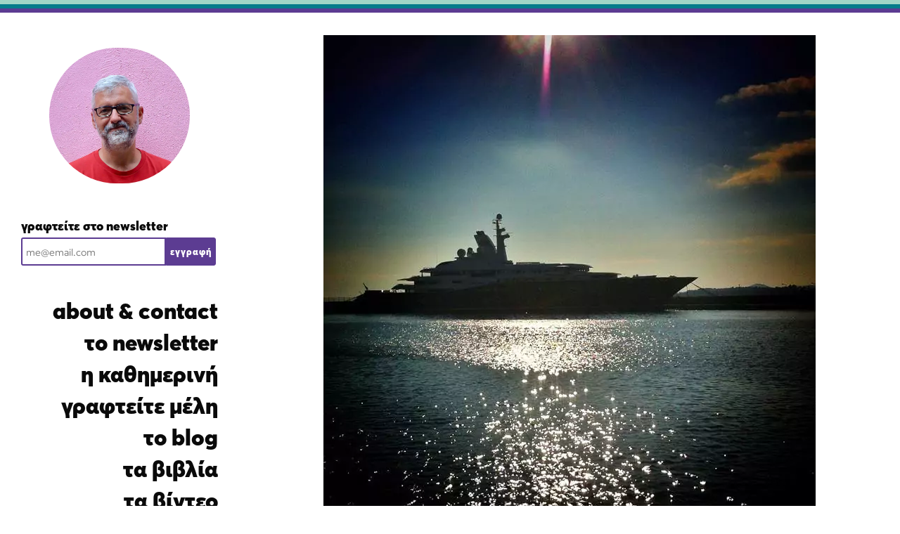

--- FILE ---
content_type: text/html; charset=UTF-8
request_url: https://georgakopoulos.org/2012/09/al-mirqab/
body_size: 29838
content:
<!DOCTYPE html>
<html lang="el" prefix="og: https://ogp.me/ns#">
<head>
	<meta charset="UTF-8">
	<meta name="viewport" content="width=device-width, initial-scale=1">
<!-- Search Engine Optimization by Rank Math PRO - https://rankmath.com/ -->
<title>Το 9ο Μακρύτερο Κότερο Στη Γη &amp; Τα Προβλήματα Του Καπιταλισμού | θοδωρής γεωργακόπουλος</title><link rel="preload" href="https://georgakopoulos.org/wp-content/uploads/2023/04/thodoris-georgakopoulos.jpg" as="image"><link rel="preload" href="https://georgakopoulos.org/wp-content/uploads/2023/11/cropped-georgakopoulos_pinkwall_portrait_SMALLEST.jpg" as="image" imagesrcset="https://georgakopoulos.org/wp-content/webp-express/webp-images/doc-root/wp-content/uploads/2023/11/cropped-georgakopoulos_pinkwall_portrait_SMALLEST.jpg.webp" fetchpriority="high"><style id="perfmatters-used-css">:where(.wp-block-button__link){border-radius:9999px;box-shadow:none;padding:calc(.667em + 2px) calc(1.333em + 2px);text-decoration:none;}:root :where(.wp-block-button .wp-block-button__link.is-style-outline),:root :where(.wp-block-button.is-style-outline>.wp-block-button__link){border:2px solid;padding:.667em 1.333em;}:root :where(.wp-block-button .wp-block-button__link.is-style-outline:not(.has-text-color)),:root :where(.wp-block-button.is-style-outline>.wp-block-button__link:not(.has-text-color)){color:currentColor;}:root :where(.wp-block-button .wp-block-button__link.is-style-outline:not(.has-background)),:root :where(.wp-block-button.is-style-outline>.wp-block-button__link:not(.has-background)){background-color:initial;background-image:none;}:where(.wp-block-columns){margin-bottom:1.75em;}:where(.wp-block-columns.has-background){padding:1.25em 2.375em;}:where(.wp-block-post-comments input[type=submit]){border:none;}:where(.wp-block-cover-image:not(.has-text-color)),:where(.wp-block-cover:not(.has-text-color)){color:#fff;}:where(.wp-block-cover-image.is-light:not(.has-text-color)),:where(.wp-block-cover.is-light:not(.has-text-color)){color:#000;}:root :where(.wp-block-cover h1:not(.has-text-color)),:root :where(.wp-block-cover h2:not(.has-text-color)),:root :where(.wp-block-cover h3:not(.has-text-color)),:root :where(.wp-block-cover h4:not(.has-text-color)),:root :where(.wp-block-cover h5:not(.has-text-color)),:root :where(.wp-block-cover h6:not(.has-text-color)),:root :where(.wp-block-cover p:not(.has-text-color)){color:inherit;}:where(.wp-block-file){margin-bottom:1.5em;}:where(.wp-block-file__button){border-radius:2em;display:inline-block;padding:.5em 1em;}:where(.wp-block-file__button):is(a):active,:where(.wp-block-file__button):is(a):focus,:where(.wp-block-file__button):is(a):hover,:where(.wp-block-file__button):is(a):visited{box-shadow:none;color:#fff;opacity:.85;text-decoration:none;}:where(.wp-block-group.wp-block-group-is-layout-constrained){position:relative;}@keyframes show-content-image{0%{visibility:hidden;}99%{visibility:hidden;}to{visibility:visible;}}@keyframes turn-on-visibility{0%{opacity:0;}to{opacity:1;}}@keyframes turn-off-visibility{0%{opacity:1;visibility:visible;}99%{opacity:0;visibility:visible;}to{opacity:0;visibility:hidden;}}@keyframes lightbox-zoom-in{0%{transform:translate(calc(( -100vw + var(--wp--lightbox-scrollbar-width) ) / 2 + var(--wp--lightbox-initial-left-position)),calc(-50vh + var(--wp--lightbox-initial-top-position))) scale(var(--wp--lightbox-scale));}to{transform:translate(-50%,-50%) scale(1);}}@keyframes lightbox-zoom-out{0%{transform:translate(-50%,-50%) scale(1);visibility:visible;}99%{visibility:visible;}to{transform:translate(calc(( -100vw + var(--wp--lightbox-scrollbar-width) ) / 2 + var(--wp--lightbox-initial-left-position)),calc(-50vh + var(--wp--lightbox-initial-top-position))) scale(var(--wp--lightbox-scale));visibility:hidden;}}:where(.wp-block-latest-comments:not([style*=line-height] .wp-block-latest-comments__comment)){line-height:1.1;}:where(.wp-block-latest-comments:not([style*=line-height] .wp-block-latest-comments__comment-excerpt p)){line-height:1.8;}:root :where(.wp-block-latest-posts.is-grid){padding:0;}:root :where(.wp-block-latest-posts.wp-block-latest-posts__list){padding-left:0;}ol,ul{box-sizing:border-box;}:root :where(.wp-block-list.has-background){padding:1.25em 2.375em;}:where(.wp-block-navigation.has-background .wp-block-navigation-item a:not(.wp-element-button)),:where(.wp-block-navigation.has-background .wp-block-navigation-submenu a:not(.wp-element-button)){padding:.5em 1em;}:where(.wp-block-navigation .wp-block-navigation__submenu-container .wp-block-navigation-item a:not(.wp-element-button)),:where(.wp-block-navigation .wp-block-navigation__submenu-container .wp-block-navigation-submenu a:not(.wp-element-button)),:where(.wp-block-navigation .wp-block-navigation__submenu-container .wp-block-navigation-submenu button.wp-block-navigation-item__content),:where(.wp-block-navigation .wp-block-navigation__submenu-container .wp-block-pages-list__item button.wp-block-navigation-item__content){padding:.5em 1em;}@keyframes overlay-menu__fade-in-animation{0%{opacity:0;transform:translateY(.5em);}to{opacity:1;transform:translateY(0);}}:root :where(p.has-background){padding:1.25em 2.375em;}:where(p.has-text-color:not(.has-link-color)) a{color:inherit;}:where(.wp-block-post-comments-form) input:not([type=submit]),:where(.wp-block-post-comments-form) textarea{border:1px solid #949494;font-family:inherit;font-size:1em;}:where(.wp-block-post-comments-form) input:where(:not([type=submit]):not([type=checkbox])),:where(.wp-block-post-comments-form) textarea{padding:calc(.667em + 2px);}:where(.wp-block-post-excerpt){box-sizing:border-box;margin-bottom:var(--wp--style--block-gap);margin-top:var(--wp--style--block-gap);}:where(.wp-block-preformatted.has-background){padding:1.25em 2.375em;}.wp-block-search__button{margin-left:10px;word-break:normal;}.wp-block-search__button.has-icon{line-height:0;}.wp-block-search__button svg{height:1.25em;min-height:24px;min-width:24px;width:1.25em;fill:currentColor;vertical-align:text-bottom;}:where(.wp-block-search__button){border:1px solid #ccc;padding:6px 10px;}.wp-block-search__inside-wrapper{display:flex;flex:auto;flex-wrap:nowrap;max-width:100%;}.wp-block-search__label{width:100%;}.wp-block-search__input{appearance:none;border:1px solid #949494;flex-grow:1;margin-left:0;margin-right:0;min-width:3rem;padding:8px;text-decoration:unset !important;}:where(.wp-block-search__input){font-family:inherit;font-size:inherit;font-style:inherit;font-weight:inherit;letter-spacing:inherit;line-height:inherit;text-transform:inherit;}:where(.wp-block-search__button-inside .wp-block-search__inside-wrapper){border:1px solid #949494;box-sizing:border-box;padding:4px;}:where(.wp-block-search__button-inside .wp-block-search__inside-wrapper) .wp-block-search__input{border:none;border-radius:0;padding:0 4px;}:where(.wp-block-search__button-inside .wp-block-search__inside-wrapper) .wp-block-search__input:focus{outline:none;}:where(.wp-block-search__button-inside .wp-block-search__inside-wrapper) :where(.wp-block-search__button){padding:4px 8px;}.wp-block-search.aligncenter .wp-block-search__inside-wrapper{margin:auto;}:root :where(.wp-block-separator.is-style-dots){height:auto;line-height:1;text-align:center;}:root :where(.wp-block-separator.is-style-dots):before{color:currentColor;content:"···";font-family:serif;font-size:1.5em;letter-spacing:2em;padding-left:2em;}:root :where(.wp-block-site-logo.is-style-rounded){border-radius:9999px;}:root :where(.wp-block-social-links .wp-social-link a){padding:.25em;}:root :where(.wp-block-social-links.is-style-logos-only .wp-social-link a){padding:0;}:root :where(.wp-block-social-links.is-style-pill-shape .wp-social-link a){padding-left:.6666666667em;padding-right:.6666666667em;}:root :where(.wp-block-tag-cloud.is-style-outline){display:flex;flex-wrap:wrap;gap:1ch;}:root :where(.wp-block-tag-cloud.is-style-outline a){border:1px solid;font-size:unset !important;margin-right:0;padding:1ch 2ch;text-decoration:none !important;}:root :where(.wp-block-table-of-contents){box-sizing:border-box;}:where(.wp-block-term-description){box-sizing:border-box;margin-bottom:var(--wp--style--block-gap);margin-top:var(--wp--style--block-gap);}:where(pre.wp-block-verse){font-family:inherit;}.editor-styles-wrapper,.entry-content{counter-reset:footnotes;}.wp-element-button{cursor:pointer;}:root{--wp--preset--font-size--normal:16px;--wp--preset--font-size--huge:42px;}.aligncenter{clear:both;}.screen-reader-text{border:0;clip-path:inset(50%);height:1px;margin:-1px;overflow:hidden;padding:0;position:absolute;width:1px;word-wrap:normal !important;}.screen-reader-text:focus{background-color:#ddd;clip-path:none;color:#444;display:block;font-size:1em;height:auto;left:5px;line-height:normal;padding:15px 23px 14px;text-decoration:none;top:5px;width:auto;z-index:100000;}html :where(.has-border-color){border-style:solid;}html :where([style*=border-top-color]){border-top-style:solid;}html :where([style*=border-right-color]){border-right-style:solid;}html :where([style*=border-bottom-color]){border-bottom-style:solid;}html :where([style*=border-left-color]){border-left-style:solid;}html :where([style*=border-width]){border-style:solid;}html :where([style*=border-top-width]){border-top-style:solid;}html :where([style*=border-right-width]){border-right-style:solid;}html :where([style*=border-bottom-width]){border-bottom-style:solid;}html :where([style*=border-left-width]){border-left-style:solid;}html :where(img[class*=wp-image-]){height:auto;max-width:100%;}:where(figure){margin:0 0 1em;}html :where(.is-position-sticky){--wp-admin--admin-bar--position-offset:var(--wp-admin--admin-bar--height,0px);}@media screen and (max-width:600px){html :where(.is-position-sticky){--wp-admin--admin-bar--position-offset:0px;}}#altEmail_container,.altEmail_container{position:absolute !important;overflow:hidden !important;display:inline !important;height:1px !important;width:1px !important;z-index:-1000 !important;}blockquote,body,dd,dl,dt,fieldset,figure,h1,h2,h3,h4,h5,h6,hr,html,iframe,legend,li,ol,p,pre,textarea,ul{margin:0;padding:0;border:0;}html{font-family:sans-serif;-webkit-text-size-adjust:100%;-ms-text-size-adjust:100%;-webkit-font-smoothing:antialiased;-moz-osx-font-smoothing:grayscale;}main{display:block;}html{box-sizing:border-box;}*,::after,::before{box-sizing:inherit;}button,input,optgroup,select,textarea{font-family:inherit;font-size:100%;margin:0;}[type=search]{-webkit-appearance:textfield;outline-offset:-2px;}[type=search]::-webkit-search-decoration{-webkit-appearance:none;}::-moz-focus-inner{border-style:none;padding:0;}:-moz-focusring{outline:1px dotted ButtonText;}body,button,input,select,textarea{font-family:-apple-system,system-ui,BlinkMacSystemFont,"Segoe UI",Helvetica,Arial,sans-serif,"Apple Color Emoji","Segoe UI Emoji","Segoe UI Symbol";font-weight:400;text-transform:none;font-size:17px;line-height:1.5;}p{margin-bottom:1.5em;}h1,h2,h3,h4,h5,h6{font-family:inherit;font-size:100%;font-style:inherit;font-weight:inherit;}h1{font-size:42px;margin-bottom:20px;line-height:1.2em;font-weight:400;text-transform:none;}h3{font-size:29px;margin-bottom:20px;line-height:1.2em;font-weight:400;text-transform:none;}ol,ul{margin:0 0 1.5em 3em;}ul{list-style:disc;}li>ol,li>ul{margin-bottom:0;margin-left:1.5em;}b,strong{font-weight:700;}img{height:auto;max-width:100%;}button,input[type=button],input[type=reset],input[type=submit]{background:#55555e;color:#fff;border:1px solid transparent;cursor:pointer;-webkit-appearance:button;padding:10px 20px;}input[type=email],input[type=number],input[type=password],input[type=search],input[type=tel],input[type=text],input[type=url],select,textarea{border:1px solid;border-radius:0;padding:10px 15px;max-width:100%;}a,button,input{transition:color .1s ease-in-out,background-color .1s ease-in-out;}a{text-decoration:none;}.aligncenter{clear:both;display:block;margin:0 auto;}.size-auto,.size-full,.size-large,.size-medium,.size-thumbnail{max-width:100%;height:auto;}.screen-reader-text{border:0;clip:rect(1px,1px,1px,1px);clip-path:inset(50%);height:1px;margin:-1px;overflow:hidden;padding:0;position:absolute !important;width:1px;word-wrap:normal !important;}.screen-reader-text:focus{background-color:#f1f1f1;border-radius:3px;box-shadow:0 0 2px 2px rgba(0,0,0,.6);clip:auto !important;clip-path:none;color:#21759b;display:block;font-size:.875rem;font-weight:700;height:auto;left:5px;line-height:normal;padding:15px 23px 14px;text-decoration:none;top:5px;width:auto;z-index:100000;}#primary[tabindex="-1"]:focus{outline:0;}.main-navigation{z-index:100;padding:0;clear:both;display:block;}.main-navigation a{display:block;text-decoration:none;font-weight:400;text-transform:none;font-size:15px;}.main-navigation ul{list-style:none;margin:0;padding-left:0;}.main-navigation .main-nav ul li a{padding-left:20px;padding-right:20px;line-height:60px;}.inside-navigation{position:relative;}.main-navigation .inside-navigation{display:flex;align-items:center;flex-wrap:wrap;justify-content:space-between;}.main-navigation .main-nav>ul{display:flex;flex-wrap:wrap;align-items:center;}.main-navigation li{position:relative;}.main-navigation ul ul{display:block;box-shadow:1px 1px 0 rgba(0,0,0,.1);float:left;position:absolute;left:-99999px;opacity:0;z-index:99999;width:200px;text-align:left;top:auto;transition:opacity 80ms linear;transition-delay:0s;pointer-events:none;height:0;overflow:hidden;}.main-navigation ul ul a{display:block;}.main-navigation ul ul li{width:100%;}.main-navigation .main-nav ul ul li a{line-height:normal;padding:10px 20px;font-size:14px;}.main-navigation:not(.toggled) ul li.sfHover>ul,.main-navigation:not(.toggled) ul li:hover>ul{left:auto;opacity:1;transition-delay:150ms;pointer-events:auto;height:auto;overflow:visible;}.main-navigation:not(.toggled) ul ul li.sfHover>ul,.main-navigation:not(.toggled) ul ul li:hover>ul{left:100%;top:0;}.nav-float-right .main-navigation ul ul ul{top:0;}.site-header{position:relative;}.inside-header{padding:20px 40px;}.main-title{margin:0;font-size:25px;line-height:1.2em;word-wrap:break-word;font-weight:700;text-transform:none;}.site-logo{display:inline-block;max-width:100%;}.site-header .header-image{vertical-align:middle;}.inside-header{display:flex;align-items:center;}.header-widget{margin-left:auto;}.header-widget p:last-child{margin-bottom:0;}.nav-float-right .header-widget{margin-left:20px;}.nav-float-right #site-navigation{margin-left:auto;}.header-aligned-center:not([class*=nav-float-]) .inside-header{justify-content:center;flex-direction:column;text-align:center;}.header-aligned-center:not([class*=nav-float-]) .header-widget{margin-left:auto;margin-right:auto;}.header-aligned-center:not([class*=nav-float-]) .inside-header>:not(:first-child){margin-top:1em;}.entry-header .gp-icon,.posted-on .updated{display:none;}footer.entry-meta .byline,footer.entry-meta .posted-on{display:block;}.entry-content:not(:first-child),.entry-summary:not(:first-child),.page-content:not(:first-child){margin-top:2em;}.entry-header,.site-content{word-wrap:break-word;}.entry-title{margin-bottom:0;}.entry-meta{font-size:85%;margin-top:.5em;line-height:1.5;}footer.entry-meta{margin-top:2em;}.entry-content>p:last-child,.entry-summary>p:last-child,.page-content>p:last-child,.read-more-container,.taxonomy-description p:last-child{margin-bottom:0;}.widget ol,.widget ul{margin:0;}.widget ul li{list-style-type:none;position:relative;margin-bottom:.5em;}.widget ul li ul{margin-left:1em;margin-top:.5em;}.site-content{display:flex;}.grid-container{margin-left:auto;margin-right:auto;max-width:1200px;}.page-header,.sidebar .widget,.site-main>*{margin-bottom:20px;}.separate-containers .comments-area,.separate-containers .inside-article,.separate-containers .page-header,.separate-containers .paging-navigation{padding:40px;}.separate-containers .site-main{margin:20px;}.separate-containers.no-sidebar .site-main{margin-left:0;margin-right:0;}.one-container .site-main>:last-child,.separate-containers .site-main>:last-child{margin-bottom:0;}.inside-site-info{display:flex;align-items:center;justify-content:center;padding:20px 40px;}.site-info{text-align:center;font-size:15px;}.featured-image{line-height:0;}.separate-containers .featured-image{margin-top:20px;}.separate-containers .inside-article>.featured-image{margin-top:0;margin-bottom:2em;}.gp-icon{display:inline-flex;align-self:center;}.gp-icon svg{height:1em;width:1em;top:.125em;position:relative;fill:currentColor;}.close-search .icon-search svg:first-child,.icon-menu-bars svg:nth-child(2),.icon-search svg:nth-child(2),.toggled .icon-menu-bars svg:first-child{display:none;}.entry-meta .gp-icon{margin-right:.6em;opacity:.7;}.container.grid-container{width:auto;}.menu-toggle,.mobile-bar-items,.sidebar-nav-mobile{display:none;}.menu-toggle{padding:0 20px;line-height:60px;margin:0;font-weight:400;text-transform:none;font-size:15px;cursor:pointer;}button.menu-toggle{background-color:transparent;flex-grow:1;border:0;text-align:center;}button.menu-toggle:active,button.menu-toggle:focus,button.menu-toggle:hover{background-color:transparent;}.mobile-menu-control-wrapper{display:none;margin-left:auto;align-items:center;}@media (max-width:768px){a,body,button,input,select,textarea{transition:all 0s ease-in-out;}.inside-header{flex-direction:column;text-align:center;}.site-header .header-widget{margin-top:1.5em;margin-left:auto;margin-right:auto;text-align:center;}.site-content{flex-direction:column;}.container .site-content .content-area{width:auto;}#main{margin-left:0;margin-right:0;}body:not(.no-sidebar) #main{margin-bottom:0;}.entry-meta{font-size:inherit;}.entry-meta a{line-height:1.8em;}}body{background-color:var(--base-3);color:#0a0a0a;}a{color:var(--cyan);}a:hover,a:focus,a:active{color:#000;}.grid-container{max-width:960px;}.dropdown-click .main-navigation ul ul{display:none;visibility:hidden;}.dropdown-click nav ul ul ul{background-color:transparent;}:root{--contrast:#222;--contrast-2:#575760;--contrast-3:#b2b2be;--base:#f0f0f0;--base-2:#f7f8f9;--base-3:#fff;--accent:#1e73be;--green:#a2d5c6;--cyan:#077b8a;--purple:#5c3c92;}body,button,input,select,textarea{font-family:Geologica;font-size:20px;}body{line-height:32px;}.main-title{font-family:AvertaPEBlack;font-size:32px;}@media (max-width: 1024px){.main-title{font-size:28px;}}@media (max-width:768px){.main-title{font-size:20px;}}.main-navigation a,.main-navigation .menu-toggle,.main-navigation .menu-bar-items{font-family:AvertaPEBlack;font-weight:normal;font-size:32px;}button:not(.menu-toggle),html input[type="button"],input[type="reset"],input[type="submit"],.button,.wp-block-button .wp-block-button__link{font-weight:600;font-size:13px;}.site-info{font-size:12px;}h1{font-family:AvertaPEBlack;font-weight:normal;font-size:48px;}@media (max-width: 1024px){h1{font-size:42px;}}@media (max-width:768px){h1{font-size:38px;}}h3{font-family:AvertaPEBlack;font-size:28px;}.site-header{background-color:#fff;color:#0a0a0a;}.site-header a{color:#0a0a0a;}.site-header a:hover{color:#a83f19;}.main-title a,.main-title a:hover{color:#0a0a0a;}.mobile-menu-control-wrapper .menu-toggle,.mobile-menu-control-wrapper .menu-toggle:hover,.mobile-menu-control-wrapper .menu-toggle:focus,.has-inline-mobile-toggle #site-navigation.toggled{background-color:rgba(0,0,0,.02);}.main-navigation,.main-navigation ul ul{background-color:#fff;}.main-navigation .main-nav ul li a,.main-navigation .menu-toggle,.main-navigation .menu-bar-items{color:#0a0a0a;}.main-navigation .main-nav ul li:not([class*="current-menu-"]):hover > a,.main-navigation .main-nav ul li:not([class*="current-menu-"]):focus > a,.main-navigation .main-nav ul li.sfHover:not([class*="current-menu-"]) > a,.main-navigation .menu-bar-item:hover > a,.main-navigation .menu-bar-item.sfHover > a{color:var(--purple);background-color:#fff;}button.menu-toggle:hover,button.menu-toggle:focus{color:#0a0a0a;}.main-navigation .main-nav ul li[class*="current-menu-"] > a{color:var(--contrast);background-color:#fff;}.main-navigation ul ul{background-color:#a83f19;}.main-navigation .main-nav ul ul li a{color:#515151;}.main-navigation .main-nav ul ul li:not([class*="current-menu-"]):hover > a,.main-navigation .main-nav ul ul li:not([class*="current-menu-"]):focus > a,.main-navigation .main-nav ul ul li.sfHover:not([class*="current-menu-"]) > a{color:#fff;background-color:#a83f19;}.main-navigation .main-nav ul ul li[class*="current-menu-"] > a{color:#8f919e;background-color:#a83f19;}.separate-containers .inside-article,.separate-containers .comments-area,.separate-containers .page-header,.one-container .container,.separate-containers .paging-navigation,.inside-page-header{background-color:#fff;}.entry-title a{color:#0a0a0a;}.entry-title a:hover{color:#a83f19;}.entry-meta{color:#595959;}.entry-meta a{color:#595959;}.entry-meta a:hover{color:#1e73be;}.site-info{color:var(--contrast);}.site-info a{color:#878787;}.site-info a:hover{color:#0a0101;}input[type="text"],input[type="email"],input[type="url"],input[type="password"],input[type="search"],input[type="tel"],input[type="number"],textarea,select{color:#0a0a0a;background-color:#fff;border-color:#0a0a0a;}input[type="text"]:focus,input[type="email"]:focus,input[type="url"]:focus,input[type="password"]:focus,input[type="search"]:focus,input[type="tel"]:focus,input[type="number"]:focus,textarea:focus,select:focus{color:#0a0a0a;background-color:#fff;border-color:#0a0a0a;}button,html input[type="button"],input[type="reset"],input[type="submit"],a.button,a.wp-block-button__link:not(.has-background){color:#0a0a0a;background-color:#fff;}button:hover,html input[type="button"]:hover,input[type="reset"]:hover,input[type="submit"]:hover,a.button:hover,button:focus,html input[type="button"]:focus,input[type="reset"]:focus,input[type="submit"]:focus,a.button:focus,a.wp-block-button__link:not(.has-background):active,a.wp-block-button__link:not(.has-background):focus,a.wp-block-button__link:not(.has-background):hover{color:#a83f19;background-color:#fff;}:root{--gp-search-modal-bg-color:var(--base-3);--gp-search-modal-text-color:var(--contrast);--gp-search-modal-overlay-bg-color:rgba(0,0,0,.2);}.inside-header{padding:50px 30px 50px 30px;}.inside-header.grid-container{max-width:1020px;}.separate-containers .inside-article,.separate-containers .comments-area,.separate-containers .page-header,.separate-containers .paging-navigation,.one-container .site-content,.inside-page-header{padding:15px 70px 70px 70px;}.sidebar .widget,.page-header,.widget-area .main-navigation,.site-main > *{margin-bottom:50px;}.separate-containers .site-main{margin:50px;}.separate-containers .featured-image{margin-top:50px;}.main-navigation .main-nav ul li a,.menu-toggle,.main-navigation .menu-bar-item > a{line-height:45px;}.inside-site-info{padding:20px;}.inside-site-info.grid-container{max-width:1000px;}@media (max-width:768px){.separate-containers .inside-article,.separate-containers .comments-area,.separate-containers .page-header,.separate-containers .paging-navigation,.one-container .site-content,.inside-page-header{padding:40px;}.inside-header{padding-top:0px;padding-right:0px;padding-bottom:0px;padding-left:0px;}.inside-site-info{padding-right:10px;padding-left:10px;}}@media (max-width: 1025px){.main-navigation .main-nav ul li a,.main-navigation .menu-toggle,.main-navigation .mobile-bar-items a,.main-navigation .menu-bar-item > a{line-height:65px;}}.post-image-above-header .inside-article .featured-image,.post-image-above-header .inside-article .post-image{margin-top:0;margin-bottom:2em;}.post-image-aligned-center .featured-image,.post-image-aligned-center .post-image{text-align:center;}@media (max-width:768px){body:not(.post-image-aligned-center) .featured-image,body:not(.post-image-aligned-center) .inside-article .featured-image,body:not(.post-image-aligned-center) .inside-article .post-image{margin-right:0;margin-left:0;float:none;text-align:center;}}@keyframes spin{0%{transform:rotate(0);}100%{transform:rotate(360deg);}}.slideout-navigation.main-navigation:not(.is-open):not(.slideout-transition){display:none;}.slideout-navigation.main-navigation:not(.slideout-transition).do-overlay{opacity:1;}button.slideout-exit:hover{background-color:transparent;}.slideout-navigation button.slideout-exit{background:0 0;width:100%;text-align:left;padding-top:20px;padding-bottom:20px;box-sizing:border-box;border:0;}.slideout-navigation .main-nav,.slideout-navigation .slideout-widget:not(:last-child){margin-bottom:40px;}.slideout-navigation:not(.do-overlay) .main-nav{width:100%;box-sizing:border-box;}.slideout-navigation .slideout-menu{display:block;}#generate-slideout-menu{z-index:100001;}#generate-slideout-menu .slideout-menu li{float:none;width:100%;clear:both;text-align:left;}#generate-slideout-menu.do-overlay li{text-align:center;}#generate-slideout-menu.main-navigation ul ul{display:none;}#generate-slideout-menu .slideout-menu li.sfHover>ul,#generate-slideout-menu .slideout-menu li:hover>ul{display:none;}#generate-slideout-menu.main-navigation .main-nav ul ul{position:relative;top:0;left:0;width:100%;}.slide-opened .slideout-exit:not(.has-svg-icon):before,.slideout-navigation button.slideout-exit:not(.has-svg-icon):before{content:"";font-family:"GP Premium";line-height:1em;width:1.28571429em;text-align:center;display:inline-block;}.slideout-navigation.do-overlay{transform:none !important;transition:opacity .2s,visibility .2s;width:100%;text-align:center;left:0;right:0;}.slideout-navigation.do-overlay .inside-navigation{display:flex;flex-direction:column;padding:10% 10% 0;max-width:700px;}.slideout-navigation.do-overlay .inside-navigation .main-nav,.slideout-navigation.do-overlay .inside-navigation .slideout-widget{margin-left:auto;margin-right:auto;min-width:250px;}.slideout-navigation.do-overlay .slideout-exit{position:fixed;right:0;top:0;width:auto;font-size:25px;}.slideout-navigation.do-overlay .slideout-menu li a{display:inline-block;}.slideout-navigation.do-overlay .slideout-menu li{margin-bottom:5px;}#generate-slideout-menu.do-overlay .slideout-menu li,.slideout-navigation.do-overlay .inside-navigation{text-align:center;}.slideout-navigation.do-overlay ul ul{box-shadow:0 0 0;}@media (max-width:768px){.slideout-navigation.do-overlay .slideout-exit{position:static;text-align:center;}}.navigation-branding,.site-logo.mobile-header-logo{display:flex;align-items:center;order:0;margin-right:10px;}.navigation-branding img,.site-logo.mobile-header-logo img{position:relative;padding:10px 0;display:block;transition:height .3s ease;}.navigation-branding>div+.main-title{margin-left:10px;}.navigation-branding .main-title{transition:line-height .3s ease;}.navigation-branding .main-title a{font-family:inherit;font-size:inherit;font-weight:inherit;text-transform:unset;}.main-navigation.mobile-header-navigation{display:none;float:none;margin-bottom:0;}.main-navigation .menu-toggle{flex-grow:1;width:auto;}.main-navigation.has-branding .menu-toggle,.main-navigation.has-sticky-branding.navigation-stick .menu-toggle{flex-grow:0;padding-right:20px;order:2;}.main-navigation.has-branding:not([class*=nav-align-]):not(.mobile-header-navigation) .inside-navigation,.main-navigation.has-sticky-branding.navigation-stick:not([class*=nav-align-]):not(.mobile-header-navigation) .inside-navigation{justify-content:flex-start;}.nav-float-right .header-widget,.wp-block-search__button{margin-left:0;}:root{--geo-font-head:"AvertaPEBlack";--geo-font-secondary:"Geologica";--geo-font-tertiary:"Geologica Regular";}.inside-header{flex:1;flex-direction:column;}.header-widget{order:3;text-align:center;}.nav-float-right .inside-header .main-navigation{order:2;margin-top:50px;margin-bottom:50px;}#primary-menu li.current-menu-item,.dropdown-click .site-header .main-navigation ul ul{position:relative;}.main-navigation .main-nav>ul{flex-direction:column;align-items:flex-end;text-align:right;}.nav-float-right .header-widget .widget{margin-bottom:50px;}.nav-float-right #site-navigation{margin-right:auto;}a.button,a.button:visited,button,input[type=submit]{border:1px solid;border-color:inherit;}::-webkit-input-placeholder{font-size:14px;}::-moz-placeholder{font-size:14px;}:-ms-input-placeholder{font-size:14px;}:-moz-placeholder{font-size:14px;}.no-sidebar:not(.archive):not(.blog) #comments,.no-sidebar:not(.archive):not(.blog) .inside-article>*,.no-sidebar:not(.archive):not(.blog) .paging-navigation{max-width:1024px;margin-left:auto;margin-right:auto;}.site-logo img{border-radius:42rem;max-width:200px;}.site-header{margin-top:18px;}.topbar-lines{width:100vw;position:fixed;left:0;top:0;z-index:1;}.wpforms-container.newsletter.inline-fields .wpforms-submit-container{width:auto;padding-top:0;}.wpforms-container.newsletter.inline-fields .wpforms-field{padding:0;}.wpforms-container.newsletter.inline-fields .wpforms-field-container{width:calc(100% - 80px);}.inside-header .wpforms-container.newsletter.inline-fields .wpforms-field-container{width:calc(100% - 72px);}.wpforms-container.newsletter.inline-fields .wpforms-form{justify-content:flex-start;}input#wpforms-17318-field_2,input.wp-block-search__input{width:100%;height:40px;line-height:40px;padding:0 5px;border:2px solid var(--purple);border-top-left-radius:3px;border-bottom-left-radius:3px;font-size:16px;}button#wpforms-submit-17318,button.wp-block-search__button.wp-element-button{padding:0 5px;line-height:36px;height:40px;background-color:var(--purple);color:var(--base-3);border:1px solid var(--purple);border-top-right-radius:3px;border-bottom-right-radius:3px;font-family:var(--geo-font-head);letter-spacing:1px;}.header-widget form[role=search]{width:280px;}label.wp-block-search__label{display:block;text-align:left;font-family:var(--geo-font-head);font-size:18px;margin-bottom:6px;line-height:21.6px;}.wp-block-search__button svg{min-height:2.8em;min-width:2.8em;vertical-align:top;}input.wp-block-search__input{border:2px solid var(--contrast);font-size:16px;}button.wp-block-search__button.wp-element-button{background-color:var(--contrast);border:1px solid var(--contrast);}.mobile-newsletter-form{display:block;width:100%;}.inside-article input#wpforms-17318-field_2,div.wpforms-container .wpforms-form .wpforms-field:not(.wpforms-field-phone):not(.wpforms-field-select-style-modern){width:100%;}.mob-h3{text-align:left;}.geo-post-list li .date,strong{font-family:var(--geo-font-tertiary);font-weight:700;}.inside-article div#wpforms-17318{max-width:350px;}#wpforms-form-17318:hover .wpforms-field-container input,.wp-block-search__inside-wrapper:hover input{border-color:var(--cyan);}#wpforms-submit-17318:hover,.wp-block-search__button:hover{background:var(--cyan) !important;border-color:var(--cyan) !important;}@media (max-width:768px){.separate-containers .site-main{margin-top:20px;margin-bottom:0;}.post{margin-bottom:20px;}.nav-float-right .inside-header .main-navigation{margin-top:0;}}@media (min-width:1025px){body{padding:0 50px 50px;margin-left:340px;}.site-header{position:fixed;left:0;top:0;width:340px;z-index:1;height:100%;overflow:auto;overflow-x:hidden;-webkit-backface-visibility:hidden;-webkit-overflow-scrolling:touch;transition:.1s;}.site-header .main-navigation li{float:none;}#primary-menu{width:100%;}#primary-menu li a{padding-right:0;}input#wpforms-17318-field_2{width:207px;}.site.grid-container{margin-left:0;}}@media (max-width:1025px){.topbar-lines{width:100vw;position:absolute;left:0;top:65px;}.inside-page-header,.one-container .site-content,.separate-containers .comments-area,.separate-containers .inside-article,.separate-containers .page-header,.separate-containers .paging-navigation{padding:30px;}}.wpforms-container .wpforms-error-container,.wpforms-container .wpforms-error-noscript{color:#d63637;}div[style*="z-index: 2147483647"] div[style*="border-width: 11px"][style*="position: absolute"][style*="pointer-events: none"]{border-style:none;}@container wpforms-field-row-responsive (max-width: 200px){padding:0;}@container wpforms-field-2-columns-responsive (max-width: 320px){}@container wpforms-field-3-columns-responsive (max-width: 480px){}div.wpforms-container .wpforms-form .wpforms-field{padding-right:1px;padding-left:1px;}div.wpforms-container .wpforms-form .wpforms-field input.wpforms-field-small,div.wpforms-container .wpforms-form .wpforms-field input.wpforms-field-medium,div.wpforms-container .wpforms-form .wpforms-field input.wpforms-field-large,div.wpforms-container .wpforms-form .wpforms-field select.wpforms-field-small,div.wpforms-container .wpforms-form .wpforms-field select.wpforms-field-medium,div.wpforms-container .wpforms-form .wpforms-field select.wpforms-field-large,div.wpforms-container .wpforms-form .wpforms-field .wpforms-field-row.wpforms-field-small,div.wpforms-container .wpforms-form .wpforms-field .wpforms-field-row.wpforms-field-medium,div.wpforms-container .wpforms-form .wpforms-field .wpforms-field-row.wpforms-field-large{max-width:100%;}div.wpforms-container .wpforms-form .wpforms-field:not(.wpforms-field-phone):not(.wpforms-field-select-style-modern):not(.wpforms-field-radio):not(.wpforms-field-checkbox):not(.wpforms-field-layout):not(.wpforms-field-repeater){overflow-x:hidden;}div.wpforms-container .wpforms-form.inline-fields .wpforms-field-container,div.wpforms-container .wpforms-form.inline-fields .wpforms-field{display:block;width:100%;}div.wpforms-container .wpforms-form.inline-fields .wpforms-submit-container{width:100%;}.wpforms-container .wpforms-form *{word-break:break-word;box-sizing:border-box;}.wpforms-container .wpforms-form .wpforms-field-label,.wpforms-container .wpforms-form .wpforms-field-sublabel,.wpforms-container .wpforms-form .wpforms-field-description,.wpforms-container .wpforms-form textarea,.wpforms-container .wpforms-form li,.wpforms-container .wpforms-form th{hyphens:auto;}.wpforms-container ul,.wpforms-container ul li{background:none;border:0;margin:0;}.wpforms-container .wpforms-submit-container{clear:both;position:relative;}.wpforms-container .wpforms-submit-spinner{margin-inline-start:15px;display:inline-block;vertical-align:middle;}.wpforms-container .wpforms-hidden{display:none !important;}.wpforms-container input.wpforms-field-large,.wpforms-container select.wpforms-field-large,.wpforms-container .wpforms-field-row.wpforms-field-large,.wp-core-ui div.wpforms-container input.wpforms-field-large,.wp-core-ui div.wpforms-container select.wpforms-field-large,.wp-core-ui div.wpforms-container .wpforms-field-row.wpforms-field-large{max-width:100%;}.wpforms-container .wpforms-field,.wp-core-ui div.wpforms-container .wpforms-field{padding:15px 0;position:relative;}.wpforms-container .wpforms-field-label,.wp-core-ui div.wpforms-container .wpforms-field-label{display:block;font-weight:700;font-style:normal;word-break:break-word;word-wrap:break-word;}.wpforms-container .wpforms-field-label.wpforms-label-hide,.wpforms-container .wpforms-field-sublabel.wpforms-sublabel-hide,.wp-core-ui div.wpforms-container .wpforms-field-label.wpforms-label-hide,.wp-core-ui div.wpforms-container .wpforms-field-sublabel.wpforms-sublabel-hide{position:absolute;clip:rect(0 0 0 0);width:1px;height:1px;margin:-1px;overflow:hidden;}.wpforms-container .wpforms-required-label,.wp-core-ui div.wpforms-container .wpforms-required-label{color:var(--wpforms-label-error-color);font-weight:normal;}.wpforms-container input[type=date],.wpforms-container input[type=datetime],.wpforms-container input[type=datetime-local],.wpforms-container input[type=email],.wpforms-container input[type=month],.wpforms-container input[type=number],.wpforms-container input[type=password],.wpforms-container input[type=range],.wpforms-container input[type=search],.wpforms-container input[type=tel],.wpforms-container input[type=text],.wpforms-container input[type=time],.wpforms-container input[type=url],.wpforms-container input[type=week],.wpforms-container select,.wpforms-container textarea,.wp-core-ui div.wpforms-container input[type=date],.wp-core-ui div.wpforms-container input[type=datetime],.wp-core-ui div.wpforms-container input[type=datetime-local],.wp-core-ui div.wpforms-container input[type=email],.wp-core-ui div.wpforms-container input[type=month],.wp-core-ui div.wpforms-container input[type=number],.wp-core-ui div.wpforms-container input[type=password],.wp-core-ui div.wpforms-container input[type=range],.wp-core-ui div.wpforms-container input[type=search],.wp-core-ui div.wpforms-container input[type=tel],.wp-core-ui div.wpforms-container input[type=text],.wp-core-ui div.wpforms-container input[type=time],.wp-core-ui div.wpforms-container input[type=url],.wp-core-ui div.wpforms-container input[type=week],.wp-core-ui div.wpforms-container select,.wp-core-ui div.wpforms-container textarea{display:block;width:100%;box-sizing:border-box;font-family:inherit;font-style:normal;font-weight:400;margin:0;}.wpforms-container input[type=date]:read-only,.wpforms-container input[type=datetime]:read-only,.wpforms-container input[type=datetime-local]:read-only,.wpforms-container input[type=email]:read-only,.wpforms-container input[type=month]:read-only,.wpforms-container input[type=number]:read-only,.wpforms-container input[type=password]:read-only,.wpforms-container input[type=range]:read-only,.wpforms-container input[type=search]:read-only,.wpforms-container input[type=tel]:read-only,.wpforms-container input[type=text]:read-only,.wpforms-container input[type=time]:read-only,.wpforms-container input[type=url]:read-only,.wpforms-container input[type=week]:read-only,.wpforms-container select:read-only,.wpforms-container textarea:read-only,.wp-core-ui div.wpforms-container input[type=date]:read-only,.wp-core-ui div.wpforms-container input[type=datetime]:read-only,.wp-core-ui div.wpforms-container input[type=datetime-local]:read-only,.wp-core-ui div.wpforms-container input[type=email]:read-only,.wp-core-ui div.wpforms-container input[type=month]:read-only,.wp-core-ui div.wpforms-container input[type=number]:read-only,.wp-core-ui div.wpforms-container input[type=password]:read-only,.wp-core-ui div.wpforms-container input[type=range]:read-only,.wp-core-ui div.wpforms-container input[type=search]:read-only,.wp-core-ui div.wpforms-container input[type=tel]:read-only,.wp-core-ui div.wpforms-container input[type=text]:read-only,.wp-core-ui div.wpforms-container input[type=time]:read-only,.wp-core-ui div.wpforms-container input[type=url]:read-only,.wp-core-ui div.wpforms-container input[type=week]:read-only,.wp-core-ui div.wpforms-container select:read-only,.wp-core-ui div.wpforms-container textarea:read-only{cursor:default;}.wpforms-container input[type=checkbox],.wpforms-container input[type=radio],.wp-core-ui div.wpforms-container input[type=checkbox],.wp-core-ui div.wpforms-container input[type=radio]{width:16px;height:16px;margin:2px 10px 0 3px;display:inline-block;vertical-align:baseline;font-style:normal;font-weight:400;}.wpforms-container .wpforms-field{float:none;clear:both;}.wpforms-container.inline-fields{overflow:visible;}.wpforms-container.inline-fields .wpforms-form{display:flex;justify-content:space-between;}.wpforms-container.inline-fields .wpforms-field-container{display:flex;justify-content:space-between;width:calc(100% - 175px);}.wpforms-container.inline-fields .wpforms-field-container .wpforms-field{padding-right:7px;padding-left:8px;}.wpforms-container.inline-fields .wpforms-field-container .wpforms-field:first-of-type{padding-left:0;}.wpforms-container.inline-fields .wpforms-field-container .wpforms-field:last-of-type{padding-right:0;}.wpforms-container.inline-fields .wpforms-submit-container{width:160px;padding-bottom:16px;align-self:flex-end;}.wpforms-container.inline-fields .wpforms-submit{display:block;width:100%;}@container ( max-width: 300px ){padding-left:0;text-align:center;background-position:calc(50% - 2px) calc(100% - 4px),calc(50% + 3px) calc(100% - 4px);}@container wpforms-field-cc-row-responsive (max-width: 300px){min-width:100%;padding:0;}</style>
<meta name="description" content="Τις προάλλες είδα ένα γιγάντιο ιδιωτικό σκάφος στη μαρίνα του Φλοίσβου που το λένε Al Mirqab και ανήκει στον πρωθυπουργό του Κατάρ. Είναι ένα εντυπωσιακό, μεγαλειώδες θέαμα. Μα νομίζω ότι κακώς υπάρχει. Να μερικές ακατέργαστες σκέψεις."/>
<meta name="robots" content="follow, index, max-snippet:-1, max-video-preview:-1, max-image-preview:large"/>
<link rel="canonical" href="https://georgakopoulos.org/2012/09/al-mirqab/" />
<meta property="og:locale" content="el_GR" />
<meta property="og:type" content="article" />
<meta property="og:title" content="Το 9ο Μακρύτερο Κότερο Στη Γη &amp; Τα Προβλήματα Του Καπιταλισμού | θοδωρής γεωργακόπουλος" />
<meta property="og:description" content="Τις προάλλες είδα ένα γιγάντιο ιδιωτικό σκάφος στη μαρίνα του Φλοίσβου που το λένε Al Mirqab και ανήκει στον πρωθυπουργό του Κατάρ. Είναι ένα εντυπωσιακό, μεγαλειώδες θέαμα. Μα νομίζω ότι κακώς υπάρχει. Να μερικές ακατέργαστες σκέψεις." />
<meta property="og:url" content="https://georgakopoulos.org/2012/09/al-mirqab/" />
<meta property="og:site_name" content="θοδωρής γεωργακόπουλος" />
<meta property="article:tag" content="Al Mirqab" />
<meta property="article:tag" content="θαλαμηγός" />
<meta property="article:tag" content="καπιταλισμός" />
<meta property="article:tag" content="καράβι" />
<meta property="article:tag" content="Κατάρ" />
<meta property="article:tag" content="κότερο" />
<meta property="article:tag" content="οικονομία" />
<meta property="article:tag" content="πλούτος" />
<meta property="article:tag" content="σκάφος" />
<meta property="article:section" content="ιδέες" />
<meta property="og:updated_time" content="2012-10-24T00:29:32+03:00" />
<meta property="og:image" content="https://georgakopoulos.org/wp-content/uploads/2012/09/almirqab11.jpg" />
<meta property="og:image:secure_url" content="https://georgakopoulos.org/wp-content/uploads/2012/09/almirqab11.jpg" />
<meta property="og:image:width" content="700" />
<meta property="og:image:height" content="700" />
<meta property="og:image:alt" content="Το 9ο Μακρύτερο Κότερο Στη Γη &#038; Τα Προβλήματα Του Καπιταλισμού" />
<meta property="og:image:type" content="image/jpeg" />
<meta property="article:published_time" content="2012-09-23T21:58:23+03:00" />
<meta property="article:modified_time" content="2012-10-24T00:29:32+03:00" />
<meta name="twitter:card" content="summary_large_image" />
<meta name="twitter:title" content="Το 9ο Μακρύτερο Κότερο Στη Γη &amp; Τα Προβλήματα Του Καπιταλισμού | θοδωρής γεωργακόπουλος" />
<meta name="twitter:description" content="Τις προάλλες είδα ένα γιγάντιο ιδιωτικό σκάφος στη μαρίνα του Φλοίσβου που το λένε Al Mirqab και ανήκει στον πρωθυπουργό του Κατάρ. Είναι ένα εντυπωσιακό, μεγαλειώδες θέαμα. Μα νομίζω ότι κακώς υπάρχει. Να μερικές ακατέργαστες σκέψεις." />
<meta name="twitter:image" content="https://georgakopoulos.org/wp-content/uploads/2012/09/almirqab11.jpg" />
<meta name="twitter:label1" content="Written by" />
<meta name="twitter:data1" content="Θοδωρής" />
<meta name="twitter:label2" content="Time to read" />
<meta name="twitter:data2" content="5 minutes" />
<script type="application/ld+json" class="rank-math-schema-pro">{"@context":"https://schema.org","@graph":[{"@type":["Organization","Person"],"@id":"https://georgakopoulos.org/#person","name":"iakovos","url":"https://georgakopoulos.org","logo":{"@type":"ImageObject","@id":"https://georgakopoulos.org/#logo","url":"https://georgakopoulos.org/wp-content/uploads/2023/04/thodoris-georgakopoulos.jpg","contentUrl":"https://georgakopoulos.org/wp-content/uploads/2023/04/thodoris-georgakopoulos.jpg","caption":"\u03b8\u03bf\u03b4\u03c9\u03c1\u03ae\u03c2 \u03b3\u03b5\u03c9\u03c1\u03b3\u03b1\u03ba\u03cc\u03c0\u03bf\u03c5\u03bb\u03bf\u03c2","inLanguage":"el","width":"400","height":"400"},"image":{"@id":"https://georgakopoulos.org/#logo"}},{"@type":"WebSite","@id":"https://georgakopoulos.org/#website","url":"https://georgakopoulos.org","name":"\u03b8\u03bf\u03b4\u03c9\u03c1\u03ae\u03c2 \u03b3\u03b5\u03c9\u03c1\u03b3\u03b1\u03ba\u03cc\u03c0\u03bf\u03c5\u03bb\u03bf\u03c2","publisher":{"@id":"https://georgakopoulos.org/#person"},"inLanguage":"el"},{"@type":"ImageObject","@id":"https://georgakopoulos.org/wp-content/uploads/2012/09/almirqab11.jpg","url":"https://georgakopoulos.org/wp-content/uploads/2012/09/almirqab11.jpg","width":"700","height":"700","inLanguage":"el"},{"@type":"WebPage","@id":"https://georgakopoulos.org/2012/09/al-mirqab/#webpage","url":"https://georgakopoulos.org/2012/09/al-mirqab/","name":"\u03a4\u03bf 9\u03bf \u039c\u03b1\u03ba\u03c1\u03cd\u03c4\u03b5\u03c1\u03bf \u039a\u03cc\u03c4\u03b5\u03c1\u03bf \u03a3\u03c4\u03b7 \u0393\u03b7 &amp; \u03a4\u03b1 \u03a0\u03c1\u03bf\u03b2\u03bb\u03ae\u03bc\u03b1\u03c4\u03b1 \u03a4\u03bf\u03c5 \u039a\u03b1\u03c0\u03b9\u03c4\u03b1\u03bb\u03b9\u03c3\u03bc\u03bf\u03cd | \u03b8\u03bf\u03b4\u03c9\u03c1\u03ae\u03c2 \u03b3\u03b5\u03c9\u03c1\u03b3\u03b1\u03ba\u03cc\u03c0\u03bf\u03c5\u03bb\u03bf\u03c2","datePublished":"2012-09-23T21:58:23+03:00","dateModified":"2012-10-24T00:29:32+03:00","isPartOf":{"@id":"https://georgakopoulos.org/#website"},"primaryImageOfPage":{"@id":"https://georgakopoulos.org/wp-content/uploads/2012/09/almirqab11.jpg"},"inLanguage":"el"},{"@type":"Person","@id":"https://georgakopoulos.org/author/thodoris/","name":"\u0398\u03bf\u03b4\u03c9\u03c1\u03ae\u03c2","description":"\u039f \u0398\u03bf\u03b4\u03c9\u03c1\u03ae\u03c2 \u0393\u03b5\u03c9\u03c1\u03b3\u03b1\u03ba\u03cc\u03c0\u03bf\u03c5\u03bb\u03bf\u03c2 \u03b5\u03af\u03bd\u03b1\u03b9 \u03b4\u03b7\u03bc\u03bf\u03c3\u03b9\u03bf\u03b3\u03c1\u03ac\u03c6\u03bf\u03c2 \u03ba\u03b1\u03b9 \u03c3\u03c5\u03b3\u03b3\u03c1\u03b1\u03c6\u03ad\u03b1\u03c2.","url":"https://georgakopoulos.org/author/thodoris/","image":{"@type":"ImageObject","@id":"https://secure.gravatar.com/avatar/1724d911bf94d096fd7f9f9fa55f203b2b81091e2c77ccf5e9004d61d9570147?s=96&amp;d=mm&amp;r=g","url":"https://secure.gravatar.com/avatar/1724d911bf94d096fd7f9f9fa55f203b2b81091e2c77ccf5e9004d61d9570147?s=96&amp;d=mm&amp;r=g","caption":"\u0398\u03bf\u03b4\u03c9\u03c1\u03ae\u03c2","inLanguage":"el"},"sameAs":["http://www.georgakopoulos.org"]},{"@type":"BlogPosting","headline":"\u03a4\u03bf 9\u03bf \u039c\u03b1\u03ba\u03c1\u03cd\u03c4\u03b5\u03c1\u03bf \u039a\u03cc\u03c4\u03b5\u03c1\u03bf \u03a3\u03c4\u03b7 \u0393\u03b7 &amp; \u03a4\u03b1 \u03a0\u03c1\u03bf\u03b2\u03bb\u03ae\u03bc\u03b1\u03c4\u03b1 \u03a4\u03bf\u03c5 \u039a\u03b1\u03c0\u03b9\u03c4\u03b1\u03bb\u03b9\u03c3\u03bc\u03bf\u03cd | \u03b8\u03bf\u03b4\u03c9\u03c1\u03ae\u03c2 \u03b3\u03b5\u03c9\u03c1\u03b3\u03b1\u03ba\u03cc\u03c0\u03bf\u03c5\u03bb\u03bf\u03c2","datePublished":"2012-09-23T21:58:23+03:00","dateModified":"2012-10-24T00:29:32+03:00","articleSection":"\u03b9\u03b4\u03ad\u03b5\u03c2, \u03bf\u03b9\u03ba\u03bf\u03bd\u03bf\u03bc\u03af\u03b1","author":{"@id":"https://georgakopoulos.org/author/thodoris/","name":"\u0398\u03bf\u03b4\u03c9\u03c1\u03ae\u03c2"},"publisher":{"@id":"https://georgakopoulos.org/#person"},"description":"\u03a4\u03b9\u03c2 \u03c0\u03c1\u03bf\u03ac\u03bb\u03bb\u03b5\u03c2 \u03b5\u03af\u03b4\u03b1 \u03ad\u03bd\u03b1 \u03b3\u03b9\u03b3\u03ac\u03bd\u03c4\u03b9\u03bf \u03b9\u03b4\u03b9\u03c9\u03c4\u03b9\u03ba\u03cc \u03c3\u03ba\u03ac\u03c6\u03bf\u03c2 \u03c3\u03c4\u03b7 \u03bc\u03b1\u03c1\u03af\u03bd\u03b1 \u03c4\u03bf\u03c5 \u03a6\u03bb\u03bf\u03af\u03c3\u03b2\u03bf\u03c5 \u03c0\u03bf\u03c5 \u03c4\u03bf \u03bb\u03ad\u03bd\u03b5 Al Mirqab \u03ba\u03b1\u03b9 \u03b1\u03bd\u03ae\u03ba\u03b5\u03b9 \u03c3\u03c4\u03bf\u03bd \u03c0\u03c1\u03c9\u03b8\u03c5\u03c0\u03bf\u03c5\u03c1\u03b3\u03cc \u03c4\u03bf\u03c5 \u039a\u03b1\u03c4\u03ac\u03c1. \u0395\u03af\u03bd\u03b1\u03b9 \u03ad\u03bd\u03b1 \u03b5\u03bd\u03c4\u03c5\u03c0\u03c9\u03c3\u03b9\u03b1\u03ba\u03cc, \u03bc\u03b5\u03b3\u03b1\u03bb\u03b5\u03b9\u03ce\u03b4\u03b5\u03c2 \u03b8\u03ad\u03b1\u03bc\u03b1. \u039c\u03b1 \u03bd\u03bf\u03bc\u03af\u03b6\u03c9 \u03cc\u03c4\u03b9 \u03ba\u03b1\u03ba\u03ce\u03c2 \u03c5\u03c0\u03ac\u03c1\u03c7\u03b5\u03b9. \u039d\u03b1 \u03bc\u03b5\u03c1\u03b9\u03ba\u03ad\u03c2 \u03b1\u03ba\u03b1\u03c4\u03ad\u03c1\u03b3\u03b1\u03c3\u03c4\u03b5\u03c2 \u03c3\u03ba\u03ad\u03c8\u03b5\u03b9\u03c2.","name":"\u03a4\u03bf 9\u03bf \u039c\u03b1\u03ba\u03c1\u03cd\u03c4\u03b5\u03c1\u03bf \u039a\u03cc\u03c4\u03b5\u03c1\u03bf \u03a3\u03c4\u03b7 \u0393\u03b7 &amp; \u03a4\u03b1 \u03a0\u03c1\u03bf\u03b2\u03bb\u03ae\u03bc\u03b1\u03c4\u03b1 \u03a4\u03bf\u03c5 \u039a\u03b1\u03c0\u03b9\u03c4\u03b1\u03bb\u03b9\u03c3\u03bc\u03bf\u03cd | \u03b8\u03bf\u03b4\u03c9\u03c1\u03ae\u03c2 \u03b3\u03b5\u03c9\u03c1\u03b3\u03b1\u03ba\u03cc\u03c0\u03bf\u03c5\u03bb\u03bf\u03c2","@id":"https://georgakopoulos.org/2012/09/al-mirqab/#richSnippet","isPartOf":{"@id":"https://georgakopoulos.org/2012/09/al-mirqab/#webpage"},"image":{"@id":"https://georgakopoulos.org/wp-content/uploads/2012/09/almirqab11.jpg"},"inLanguage":"el","mainEntityOfPage":{"@id":"https://georgakopoulos.org/2012/09/al-mirqab/#webpage"}}]}</script>
<!-- /Rank Math WordPress SEO plugin -->

<style id='wp-img-auto-sizes-contain-inline-css'>
img:is([sizes=auto i],[sizes^="auto," i]){contain-intrinsic-size:3000px 1500px}
/*# sourceURL=wp-img-auto-sizes-contain-inline-css */
</style>
<style id='wp-block-library-inline-css'>
:root{--wp-block-synced-color:#7a00df;--wp-block-synced-color--rgb:122,0,223;--wp-bound-block-color:var(--wp-block-synced-color);--wp-editor-canvas-background:#ddd;--wp-admin-theme-color:#007cba;--wp-admin-theme-color--rgb:0,124,186;--wp-admin-theme-color-darker-10:#006ba1;--wp-admin-theme-color-darker-10--rgb:0,107,160.5;--wp-admin-theme-color-darker-20:#005a87;--wp-admin-theme-color-darker-20--rgb:0,90,135;--wp-admin-border-width-focus:2px}@media (min-resolution:192dpi){:root{--wp-admin-border-width-focus:1.5px}}.wp-element-button{cursor:pointer}:root .has-very-light-gray-background-color{background-color:#eee}:root .has-very-dark-gray-background-color{background-color:#313131}:root .has-very-light-gray-color{color:#eee}:root .has-very-dark-gray-color{color:#313131}:root .has-vivid-green-cyan-to-vivid-cyan-blue-gradient-background{background:linear-gradient(135deg,#00d084,#0693e3)}:root .has-purple-crush-gradient-background{background:linear-gradient(135deg,#34e2e4,#4721fb 50%,#ab1dfe)}:root .has-hazy-dawn-gradient-background{background:linear-gradient(135deg,#faaca8,#dad0ec)}:root .has-subdued-olive-gradient-background{background:linear-gradient(135deg,#fafae1,#67a671)}:root .has-atomic-cream-gradient-background{background:linear-gradient(135deg,#fdd79a,#004a59)}:root .has-nightshade-gradient-background{background:linear-gradient(135deg,#330968,#31cdcf)}:root .has-midnight-gradient-background{background:linear-gradient(135deg,#020381,#2874fc)}:root{--wp--preset--font-size--normal:16px;--wp--preset--font-size--huge:42px}.has-regular-font-size{font-size:1em}.has-larger-font-size{font-size:2.625em}.has-normal-font-size{font-size:var(--wp--preset--font-size--normal)}.has-huge-font-size{font-size:var(--wp--preset--font-size--huge)}.has-text-align-center{text-align:center}.has-text-align-left{text-align:left}.has-text-align-right{text-align:right}.has-fit-text{white-space:nowrap!important}#end-resizable-editor-section{display:none}.aligncenter{clear:both}.items-justified-left{justify-content:flex-start}.items-justified-center{justify-content:center}.items-justified-right{justify-content:flex-end}.items-justified-space-between{justify-content:space-between}.screen-reader-text{border:0;clip-path:inset(50%);height:1px;margin:-1px;overflow:hidden;padding:0;position:absolute;width:1px;word-wrap:normal!important}.screen-reader-text:focus{background-color:#ddd;clip-path:none;color:#444;display:block;font-size:1em;height:auto;left:5px;line-height:normal;padding:15px 23px 14px;text-decoration:none;top:5px;width:auto;z-index:100000}html :where(.has-border-color){border-style:solid}html :where([style*=border-top-color]){border-top-style:solid}html :where([style*=border-right-color]){border-right-style:solid}html :where([style*=border-bottom-color]){border-bottom-style:solid}html :where([style*=border-left-color]){border-left-style:solid}html :where([style*=border-width]){border-style:solid}html :where([style*=border-top-width]){border-top-style:solid}html :where([style*=border-right-width]){border-right-style:solid}html :where([style*=border-bottom-width]){border-bottom-style:solid}html :where([style*=border-left-width]){border-left-style:solid}html :where(img[class*=wp-image-]){height:auto;max-width:100%}:where(figure){margin:0 0 1em}html :where(.is-position-sticky){--wp-admin--admin-bar--position-offset:var(--wp-admin--admin-bar--height,0px)}@media screen and (max-width:600px){html :where(.is-position-sticky){--wp-admin--admin-bar--position-offset:0px}}

/*# sourceURL=wp-block-library-inline-css */
</style><style id='wp-block-search-inline-css'>
.wp-block-search__button{margin-left:10px;word-break:normal}.wp-block-search__button.has-icon{line-height:0}.wp-block-search__button svg{height:1.25em;min-height:24px;min-width:24px;width:1.25em;fill:currentColor;vertical-align:text-bottom}:where(.wp-block-search__button){border:1px solid #ccc;padding:6px 10px}.wp-block-search__inside-wrapper{display:flex;flex:auto;flex-wrap:nowrap;max-width:100%}.wp-block-search__label{width:100%}.wp-block-search.wp-block-search__button-only .wp-block-search__button{box-sizing:border-box;display:flex;flex-shrink:0;justify-content:center;margin-left:0;max-width:100%}.wp-block-search.wp-block-search__button-only .wp-block-search__inside-wrapper{min-width:0!important;transition-property:width}.wp-block-search.wp-block-search__button-only .wp-block-search__input{flex-basis:100%;transition-duration:.3s}.wp-block-search.wp-block-search__button-only.wp-block-search__searchfield-hidden,.wp-block-search.wp-block-search__button-only.wp-block-search__searchfield-hidden .wp-block-search__inside-wrapper{overflow:hidden}.wp-block-search.wp-block-search__button-only.wp-block-search__searchfield-hidden .wp-block-search__input{border-left-width:0!important;border-right-width:0!important;flex-basis:0;flex-grow:0;margin:0;min-width:0!important;padding-left:0!important;padding-right:0!important;width:0!important}:where(.wp-block-search__input){appearance:none;border:1px solid #949494;flex-grow:1;font-family:inherit;font-size:inherit;font-style:inherit;font-weight:inherit;letter-spacing:inherit;line-height:inherit;margin-left:0;margin-right:0;min-width:3rem;padding:8px;text-decoration:unset!important;text-transform:inherit}:where(.wp-block-search__button-inside .wp-block-search__inside-wrapper){background-color:#fff;border:1px solid #949494;box-sizing:border-box;padding:4px}:where(.wp-block-search__button-inside .wp-block-search__inside-wrapper) .wp-block-search__input{border:none;border-radius:0;padding:0 4px}:where(.wp-block-search__button-inside .wp-block-search__inside-wrapper) .wp-block-search__input:focus{outline:none}:where(.wp-block-search__button-inside .wp-block-search__inside-wrapper) :where(.wp-block-search__button){padding:4px 8px}.wp-block-search.aligncenter .wp-block-search__inside-wrapper{margin:auto}.wp-block[data-align=right] .wp-block-search.wp-block-search__button-only .wp-block-search__inside-wrapper{float:right}
/*# sourceURL=https://georgakopoulos.org/wp-includes/blocks/search/style.min.css */
</style>
<style id='global-styles-inline-css'>
:root{--wp--preset--aspect-ratio--square: 1;--wp--preset--aspect-ratio--4-3: 4/3;--wp--preset--aspect-ratio--3-4: 3/4;--wp--preset--aspect-ratio--3-2: 3/2;--wp--preset--aspect-ratio--2-3: 2/3;--wp--preset--aspect-ratio--16-9: 16/9;--wp--preset--aspect-ratio--9-16: 9/16;--wp--preset--color--black: #000000;--wp--preset--color--cyan-bluish-gray: #abb8c3;--wp--preset--color--white: #ffffff;--wp--preset--color--pale-pink: #f78da7;--wp--preset--color--vivid-red: #cf2e2e;--wp--preset--color--luminous-vivid-orange: #ff6900;--wp--preset--color--luminous-vivid-amber: #fcb900;--wp--preset--color--light-green-cyan: #7bdcb5;--wp--preset--color--vivid-green-cyan: #00d084;--wp--preset--color--pale-cyan-blue: #8ed1fc;--wp--preset--color--vivid-cyan-blue: #0693e3;--wp--preset--color--vivid-purple: #9b51e0;--wp--preset--color--contrast: var(--contrast);--wp--preset--color--contrast-2: var(--contrast-2);--wp--preset--color--contrast-3: var(--contrast-3);--wp--preset--color--base: var(--base);--wp--preset--color--base-2: var(--base-2);--wp--preset--color--base-3: var(--base-3);--wp--preset--color--accent: var(--accent);--wp--preset--color--green: var(--green);--wp--preset--color--cyan: var(--cyan);--wp--preset--color--purple: var(--purple);--wp--preset--gradient--vivid-cyan-blue-to-vivid-purple: linear-gradient(135deg,rgb(6,147,227) 0%,rgb(155,81,224) 100%);--wp--preset--gradient--light-green-cyan-to-vivid-green-cyan: linear-gradient(135deg,rgb(122,220,180) 0%,rgb(0,208,130) 100%);--wp--preset--gradient--luminous-vivid-amber-to-luminous-vivid-orange: linear-gradient(135deg,rgb(252,185,0) 0%,rgb(255,105,0) 100%);--wp--preset--gradient--luminous-vivid-orange-to-vivid-red: linear-gradient(135deg,rgb(255,105,0) 0%,rgb(207,46,46) 100%);--wp--preset--gradient--very-light-gray-to-cyan-bluish-gray: linear-gradient(135deg,rgb(238,238,238) 0%,rgb(169,184,195) 100%);--wp--preset--gradient--cool-to-warm-spectrum: linear-gradient(135deg,rgb(74,234,220) 0%,rgb(151,120,209) 20%,rgb(207,42,186) 40%,rgb(238,44,130) 60%,rgb(251,105,98) 80%,rgb(254,248,76) 100%);--wp--preset--gradient--blush-light-purple: linear-gradient(135deg,rgb(255,206,236) 0%,rgb(152,150,240) 100%);--wp--preset--gradient--blush-bordeaux: linear-gradient(135deg,rgb(254,205,165) 0%,rgb(254,45,45) 50%,rgb(107,0,62) 100%);--wp--preset--gradient--luminous-dusk: linear-gradient(135deg,rgb(255,203,112) 0%,rgb(199,81,192) 50%,rgb(65,88,208) 100%);--wp--preset--gradient--pale-ocean: linear-gradient(135deg,rgb(255,245,203) 0%,rgb(182,227,212) 50%,rgb(51,167,181) 100%);--wp--preset--gradient--electric-grass: linear-gradient(135deg,rgb(202,248,128) 0%,rgb(113,206,126) 100%);--wp--preset--gradient--midnight: linear-gradient(135deg,rgb(2,3,129) 0%,rgb(40,116,252) 100%);--wp--preset--font-size--small: 13px;--wp--preset--font-size--medium: 20px;--wp--preset--font-size--large: 36px;--wp--preset--font-size--x-large: 42px;--wp--preset--spacing--20: 0.44rem;--wp--preset--spacing--30: 0.67rem;--wp--preset--spacing--40: 1rem;--wp--preset--spacing--50: 1.5rem;--wp--preset--spacing--60: 2.25rem;--wp--preset--spacing--70: 3.38rem;--wp--preset--spacing--80: 5.06rem;--wp--preset--shadow--natural: 6px 6px 9px rgba(0, 0, 0, 0.2);--wp--preset--shadow--deep: 12px 12px 50px rgba(0, 0, 0, 0.4);--wp--preset--shadow--sharp: 6px 6px 0px rgba(0, 0, 0, 0.2);--wp--preset--shadow--outlined: 6px 6px 0px -3px rgb(255, 255, 255), 6px 6px rgb(0, 0, 0);--wp--preset--shadow--crisp: 6px 6px 0px rgb(0, 0, 0);}:where(.is-layout-flex){gap: 0.5em;}:where(.is-layout-grid){gap: 0.5em;}body .is-layout-flex{display: flex;}.is-layout-flex{flex-wrap: wrap;align-items: center;}.is-layout-flex > :is(*, div){margin: 0;}body .is-layout-grid{display: grid;}.is-layout-grid > :is(*, div){margin: 0;}:where(.wp-block-columns.is-layout-flex){gap: 2em;}:where(.wp-block-columns.is-layout-grid){gap: 2em;}:where(.wp-block-post-template.is-layout-flex){gap: 1.25em;}:where(.wp-block-post-template.is-layout-grid){gap: 1.25em;}.has-black-color{color: var(--wp--preset--color--black) !important;}.has-cyan-bluish-gray-color{color: var(--wp--preset--color--cyan-bluish-gray) !important;}.has-white-color{color: var(--wp--preset--color--white) !important;}.has-pale-pink-color{color: var(--wp--preset--color--pale-pink) !important;}.has-vivid-red-color{color: var(--wp--preset--color--vivid-red) !important;}.has-luminous-vivid-orange-color{color: var(--wp--preset--color--luminous-vivid-orange) !important;}.has-luminous-vivid-amber-color{color: var(--wp--preset--color--luminous-vivid-amber) !important;}.has-light-green-cyan-color{color: var(--wp--preset--color--light-green-cyan) !important;}.has-vivid-green-cyan-color{color: var(--wp--preset--color--vivid-green-cyan) !important;}.has-pale-cyan-blue-color{color: var(--wp--preset--color--pale-cyan-blue) !important;}.has-vivid-cyan-blue-color{color: var(--wp--preset--color--vivid-cyan-blue) !important;}.has-vivid-purple-color{color: var(--wp--preset--color--vivid-purple) !important;}.has-black-background-color{background-color: var(--wp--preset--color--black) !important;}.has-cyan-bluish-gray-background-color{background-color: var(--wp--preset--color--cyan-bluish-gray) !important;}.has-white-background-color{background-color: var(--wp--preset--color--white) !important;}.has-pale-pink-background-color{background-color: var(--wp--preset--color--pale-pink) !important;}.has-vivid-red-background-color{background-color: var(--wp--preset--color--vivid-red) !important;}.has-luminous-vivid-orange-background-color{background-color: var(--wp--preset--color--luminous-vivid-orange) !important;}.has-luminous-vivid-amber-background-color{background-color: var(--wp--preset--color--luminous-vivid-amber) !important;}.has-light-green-cyan-background-color{background-color: var(--wp--preset--color--light-green-cyan) !important;}.has-vivid-green-cyan-background-color{background-color: var(--wp--preset--color--vivid-green-cyan) !important;}.has-pale-cyan-blue-background-color{background-color: var(--wp--preset--color--pale-cyan-blue) !important;}.has-vivid-cyan-blue-background-color{background-color: var(--wp--preset--color--vivid-cyan-blue) !important;}.has-vivid-purple-background-color{background-color: var(--wp--preset--color--vivid-purple) !important;}.has-black-border-color{border-color: var(--wp--preset--color--black) !important;}.has-cyan-bluish-gray-border-color{border-color: var(--wp--preset--color--cyan-bluish-gray) !important;}.has-white-border-color{border-color: var(--wp--preset--color--white) !important;}.has-pale-pink-border-color{border-color: var(--wp--preset--color--pale-pink) !important;}.has-vivid-red-border-color{border-color: var(--wp--preset--color--vivid-red) !important;}.has-luminous-vivid-orange-border-color{border-color: var(--wp--preset--color--luminous-vivid-orange) !important;}.has-luminous-vivid-amber-border-color{border-color: var(--wp--preset--color--luminous-vivid-amber) !important;}.has-light-green-cyan-border-color{border-color: var(--wp--preset--color--light-green-cyan) !important;}.has-vivid-green-cyan-border-color{border-color: var(--wp--preset--color--vivid-green-cyan) !important;}.has-pale-cyan-blue-border-color{border-color: var(--wp--preset--color--pale-cyan-blue) !important;}.has-vivid-cyan-blue-border-color{border-color: var(--wp--preset--color--vivid-cyan-blue) !important;}.has-vivid-purple-border-color{border-color: var(--wp--preset--color--vivid-purple) !important;}.has-vivid-cyan-blue-to-vivid-purple-gradient-background{background: var(--wp--preset--gradient--vivid-cyan-blue-to-vivid-purple) !important;}.has-light-green-cyan-to-vivid-green-cyan-gradient-background{background: var(--wp--preset--gradient--light-green-cyan-to-vivid-green-cyan) !important;}.has-luminous-vivid-amber-to-luminous-vivid-orange-gradient-background{background: var(--wp--preset--gradient--luminous-vivid-amber-to-luminous-vivid-orange) !important;}.has-luminous-vivid-orange-to-vivid-red-gradient-background{background: var(--wp--preset--gradient--luminous-vivid-orange-to-vivid-red) !important;}.has-very-light-gray-to-cyan-bluish-gray-gradient-background{background: var(--wp--preset--gradient--very-light-gray-to-cyan-bluish-gray) !important;}.has-cool-to-warm-spectrum-gradient-background{background: var(--wp--preset--gradient--cool-to-warm-spectrum) !important;}.has-blush-light-purple-gradient-background{background: var(--wp--preset--gradient--blush-light-purple) !important;}.has-blush-bordeaux-gradient-background{background: var(--wp--preset--gradient--blush-bordeaux) !important;}.has-luminous-dusk-gradient-background{background: var(--wp--preset--gradient--luminous-dusk) !important;}.has-pale-ocean-gradient-background{background: var(--wp--preset--gradient--pale-ocean) !important;}.has-electric-grass-gradient-background{background: var(--wp--preset--gradient--electric-grass) !important;}.has-midnight-gradient-background{background: var(--wp--preset--gradient--midnight) !important;}.has-small-font-size{font-size: var(--wp--preset--font-size--small) !important;}.has-medium-font-size{font-size: var(--wp--preset--font-size--medium) !important;}.has-large-font-size{font-size: var(--wp--preset--font-size--large) !important;}.has-x-large-font-size{font-size: var(--wp--preset--font-size--x-large) !important;}
/*# sourceURL=global-styles-inline-css */
</style>

<style id='classic-theme-styles-inline-css'>
/*! This file is auto-generated */
.wp-block-button__link{color:#fff;background-color:#32373c;border-radius:9999px;box-shadow:none;text-decoration:none;padding:calc(.667em + 2px) calc(1.333em + 2px);font-size:1.125em}.wp-block-file__button{background:#32373c;color:#fff;text-decoration:none}
/*# sourceURL=/wp-includes/css/classic-themes.min.css */
</style>
<link rel="stylesheet" id="wpa-css-css" href="https://georgakopoulos.org/wp-content/plugins/honeypot/includes/css/wpa.css?ver=2.3.04" media="print" onload="this.media=&#039;all&#039;;this.onload=null;">
<link rel="stylesheet" id="generate-comments-css" href="https://georgakopoulos.org/wp-content/themes/generatepress/assets/css/components/comments.min.css?ver=3.6.1" media="print" onload="this.media=&#039;all&#039;;this.onload=null;">
<link rel="stylesheet" id="generate-style-css" href="https://georgakopoulos.org/wp-content/themes/generatepress/assets/css/main.min.css?ver=3.6.1" media="print" onload="this.media=&#039;all&#039;;this.onload=null;">
<style id='generate-style-inline-css'>
.no-featured-image-padding .featured-image {margin-left:-70px;margin-right:-70px;}.post-image-above-header .no-featured-image-padding .inside-article .featured-image {margin-top:-15px;}@media (max-width:768px){.no-featured-image-padding .featured-image {margin-left:-40px;margin-right:-40px;}.post-image-above-header .no-featured-image-padding .inside-article .featured-image {margin-top:-40px;}}
.is-right-sidebar{width:30%;}.is-left-sidebar{width:25%;}.site-content .content-area{width:100%;}@media (max-width: 1025px){.main-navigation .menu-toggle,.sidebar-nav-mobile:not(#sticky-placeholder){display:block;}.main-navigation ul,.gen-sidebar-nav,.main-navigation:not(.slideout-navigation):not(.toggled) .main-nav > ul,.has-inline-mobile-toggle #site-navigation .inside-navigation > *:not(.navigation-search):not(.main-nav){display:none;}.nav-align-right .inside-navigation,.nav-align-center .inside-navigation{justify-content:space-between;}.has-inline-mobile-toggle .mobile-menu-control-wrapper{display:flex;flex-wrap:wrap;}.has-inline-mobile-toggle .inside-header{flex-direction:row;text-align:left;flex-wrap:wrap;}.has-inline-mobile-toggle .header-widget,.has-inline-mobile-toggle #site-navigation{flex-basis:100%;}.nav-float-left .has-inline-mobile-toggle #site-navigation{order:10;}}
.dynamic-author-image-rounded{border-radius:100%;}.dynamic-featured-image, .dynamic-author-image{vertical-align:middle;}.one-container.blog .dynamic-content-template:not(:last-child), .one-container.archive .dynamic-content-template:not(:last-child){padding-bottom:0px;}.dynamic-entry-excerpt > p:last-child{margin-bottom:0px;}
/*# sourceURL=generate-style-inline-css */
</style>
<link rel="stylesheet" id="generatepress-dynamic-css" href="https://georgakopoulos.org/wp-content/uploads/generatepress/style.min.css?ver=1768759135" media="print" onload="this.media=&#039;all&#039;;this.onload=null;">
<style id='generateblocks-inline-css'>
.gb-accordion__item:not(.gb-accordion__item-open) > .gb-button .gb-accordion__icon-open{display:none;}.gb-accordion__item.gb-accordion__item-open > .gb-button .gb-accordion__icon{display:none;}.gb-button-primary-button{display:inline-flex;font-family:Roboto Slab, serif;letter-spacing:0.05em;font-weight:700;padding:10px 30px;border-radius:6px;background-color:var(--purple);color:var(--base-3);text-decoration:none;}.gb-button-primary-button:hover, .gb-button-primary-button:active, .gb-button-primary-button:focus{background-color:var(--cyan);color:#ffffff;}.gb-container.gb-tabs__item:not(.gb-tabs__item-open){display:none;}.gb-container-03e76b15{display:flex;flex-direction:column;align-items:stretch;overflow-x:hidden;}.gb-container-8b306a34{width:100vw;padding-top:3px;padding-bottom:3px;margin-right:auto;margin-left:auto;background-color:var(--green);}.gb-container-ada204a0{width:100vw;padding-top:3px;padding-bottom:3px;margin-right:auto;margin-left:auto;background-color:var(--cyan);}.gb-container-720bc455{width:100vw;padding-top:3px;padding-bottom:3px;margin-right:auto;margin-left:auto;background-color:var(--purple);}.gb-container-c3751128{width:100%;}h3.gb-headline-a94532e1{font-family:AvertaPEBlack;font-size:18px;margin-bottom:6px;}@media (max-width: 1024px) {.gb-container-8b306a34{padding-top:2px;padding-bottom:2px;}.gb-container-ada204a0{padding-top:2px;padding-bottom:2px;}.gb-container-720bc455{padding-top:2px;padding-bottom:2px;}}:root{--gb-container-width:960px;}.gb-container .wp-block-image img{vertical-align:middle;}.gb-grid-wrapper .wp-block-image{margin-bottom:0;}.gb-highlight{background:none;}.gb-shape{line-height:0;}.gb-container-link{position:absolute;top:0;right:0;bottom:0;left:0;z-index:99;}
/*# sourceURL=generateblocks-inline-css */
</style>
<link rel="stylesheet" id="generate-blog-css" href="https://georgakopoulos.org/wp-content/plugins/gp-premium/blog/functions/css/style.min.css?ver=2.5.5" media="print" onload="this.media=&#039;all&#039;;this.onload=null;">
<link rel='stylesheet' id='generate-offside-css' href='https://georgakopoulos.org/wp-content/plugins/gp-premium/menu-plus/functions/css/offside.min.css?ver=2.5.5' media='all' />
<style id='generate-offside-inline-css'>
:root{--gp-slideout-width:265px;}.slideout-navigation.main-navigation{background-color:var(--base-3);}.slideout-navigation.main-navigation .main-nav ul li a{color:var(--contrast);}.slideout-navigation.main-navigation ul ul{background-color:rgba(0,0,0,0);}.slideout-navigation.main-navigation .main-nav ul ul li a{color:#ffffff;}.slideout-navigation.main-navigation .main-nav ul li:not([class*="current-menu-"]):hover > a, .slideout-navigation.main-navigation .main-nav ul li:not([class*="current-menu-"]):focus > a, .slideout-navigation.main-navigation .main-nav ul li.sfHover:not([class*="current-menu-"]) > a{background-color:rgba(0,0,0,0);}.slideout-navigation.main-navigation .main-nav ul ul li:not([class*="current-menu-"]):hover > a, .slideout-navigation.main-navigation .main-nav ul ul li:not([class*="current-menu-"]):focus > a, .slideout-navigation.main-navigation .main-nav ul ul li.sfHover:not([class*="current-menu-"]) > a{background-color:rgba(0,0,0,0);}.slideout-navigation.main-navigation .main-nav ul li[class*="current-menu-"] > a{background-color:rgba(0,0,0,0);}.slideout-navigation.main-navigation .main-nav ul ul li[class*="current-menu-"] > a{background-color:rgba(0,0,0,0);}.slideout-navigation, .slideout-navigation a{color:var(--contrast);}.slideout-navigation button.slideout-exit{color:var(--contrast);padding-left:20px;padding-right:20px;}.slide-opened nav.toggled .menu-toggle:before{display:none;}@media (max-width: 1025px){.menu-bar-item.slideout-toggle{display:none;}}
/*# sourceURL=generate-offside-inline-css */
</style>
<link rel="stylesheet" id="generate-navigation-branding-css" href="https://georgakopoulos.org/wp-content/plugins/gp-premium/menu-plus/functions/css/navigation-branding-flex.min.css?ver=2.5.5" media="print" onload="this.media=&#039;all&#039;;this.onload=null;">
<style id='generate-navigation-branding-inline-css'>
@media (max-width: 1025px){.site-header, #site-navigation, #sticky-navigation{display:none !important;opacity:0.0;}#mobile-header{display:block !important;width:100% !important;}#mobile-header .main-nav > ul{display:none;}#mobile-header.toggled .main-nav > ul, #mobile-header .menu-toggle, #mobile-header .mobile-bar-items{display:block;}#mobile-header .main-nav{-ms-flex:0 0 100%;flex:0 0 100%;-webkit-box-ordinal-group:5;-ms-flex-order:4;order:4;}.navigation-branding .main-title a, .navigation-branding .main-title a:hover, .navigation-branding .main-title a:visited{color:#0a0a0a;}}.main-navigation.has-branding.grid-container .navigation-branding, .main-navigation.has-branding:not(.grid-container) .inside-navigation:not(.grid-container) .navigation-branding{margin-left:10px;}.navigation-branding img, .site-logo.mobile-header-logo img{height:45px;width:auto;}.navigation-branding .main-title{line-height:45px;}@media (max-width: 970px){#site-navigation .navigation-branding, #sticky-navigation .navigation-branding{margin-left:10px;}}@media (max-width: 1025px){.main-navigation.has-branding.nav-align-center .menu-bar-items, .main-navigation.has-sticky-branding.navigation-stick.nav-align-center .menu-bar-items{margin-left:auto;}.navigation-branding{margin-right:auto;margin-left:10px;}.navigation-branding .main-title, .mobile-header-navigation .site-logo{margin-left:10px;}.navigation-branding img, .site-logo.mobile-header-logo{height:65px;}.navigation-branding .main-title{line-height:65px;}}
/*# sourceURL=generate-navigation-branding-inline-css */
</style>
<link rel="stylesheet" id="geo-css" href="https://georgakopoulos.org/wp-content/themes/geograkopoulos_2023/assets/css/style.main.min.css?ver=1749650918" media="print" onload="this.media=&#039;all&#039;;this.onload=null;">
<link rel="stylesheet" id="geo-modal-css" href="https://georgakopoulos.org/wp-content/themes/geograkopoulos_2023/assets/css/modal.min.css?ver=1727904622" media="print" onload="this.media=&#039;all&#039;;this.onload=null;">
<script src="https://georgakopoulos.org/wp-includes/js/jquery/jquery.min.js?ver=3.7.1" id="jquery-core-js"></script>
<script type="pmdelayedscript" data-cfasync="false" data-no-optimize="1" data-no-defer="1" data-no-minify="1">document.createElement( "picture" );if(!window.HTMLPictureElement && document.addEventListener) {window.addEventListener("DOMContentLoaded", function() {var s = document.createElement("script");s.src = "https://georgakopoulos.org/wp-content/plugins/webp-express/js/picturefill.min.js";document.body.appendChild(s);});}</script>    <!-- Apple icons (apple-touch-icon-precomposed). -->
    <link rel="apple-touch-icon" sizes="152x152" href="https://georgakopoulos.org/wp-content/themes/geograkopoulos_2023/assets/img/favicons/favicon-152x152.png" />
    <link rel="apple-touch-icon" sizes="144x144" href="https://georgakopoulos.org/wp-content/themes/geograkopoulos_2023/assets/img/favicons/favicon-144x144.png" />
    <link rel="apple-touch-icon" sizes="120x120" href="https://georgakopoulos.org/wp-content/themes/geograkopoulos_2023/assets/img/favicons/favicon-120x120.png" />
    <link rel="apple-touch-icon" sizes="114x114" href="https://georgakopoulos.org/wp-content/themes/geograkopoulos_2023/assets/img/favicons/favicon-114x114.png" />
    <link rel="apple-touch-icon" sizes="76x76" href="https://georgakopoulos.org/wp-content/themes/geograkopoulos_2023/assets/img/favicons/favicon-76x76.png" />
    <link rel="apple-touch-icon" sizes="72x72" href="https://georgakopoulos.org/wp-content/themes/geograkopoulos_2023/assets/img/favicons/favicon-72x72.png" />
    <link rel="apple-touch-icon" sizes="60x60" href="https://georgakopoulos.org/wp-content/themes/geograkopoulos_2023/assets/img/favicons/favicon-60x60.png" />
    <link rel="apple-touch-icon" sizes="57x57" href="https://georgakopoulos.org/wp-content/themes/geograkopoulos_2023/assets/img/favicons/favicon-57x57.png" />
    <link rel="apple-touch-icon" href="https://georgakopoulos.org/wp-content/themes/geograkopoulos_2023/assets/img/favicons/favicon-57x57.png" />

        <link rel="icon" type="image/png" href="https://georgakopoulos.org/wp-content/themes/geograkopoulos_2023/assets/img/favicons/favicon-16x16.png" sizes="16x16" />
    <link rel="icon" type="image/png" href="https://georgakopoulos.org/wp-content/themes/geograkopoulos_2023/assets/img/favicons/favicon-32x32.png" sizes="32x32" />
    <link rel="icon" type="image/png" href="https://georgakopoulos.org/wp-content/themes/geograkopoulos_2023/assets/img/favicons/favicon-64x64.png" sizes="64x64" />
    <link rel="icon" type="image/png" href="https://georgakopoulos.org/wp-content/themes/geograkopoulos_2023/assets/img/favicons/favicon-96x96.png" sizes="96x96" />
    <link rel="icon" type="image/png" href="https://georgakopoulos.org/wp-content/themes/geograkopoulos_2023/assets/img/favicons/favicon-160x160.png" sizes="160x160" />
    <link rel="icon" type="image/png" href="https://georgakopoulos.org/wp-content/themes/geograkopoulos_2023/assets/img/favicons/favicon-196x196.png" sizes="196x196" />


    <link rel="preload" href="https://georgakopoulos.org/wp-content/themes/geograkopoulos_2023/assets/fonts/AvertaPEBlack/font.woff2" as="font" type="font/woff2" crossorigin="anonymous">
    <link rel="preload" href="https://georgakopoulos.org/wp-content/themes/geograkopoulos_2023/assets/fonts/RobotoSlab/roboto-slab-v24-greek_latin-300.woff2" as="font" type="font/woff2" crossorigin="anonymous">
    <link rel="preload" href="https://georgakopoulos.org/wp-content/themes/geograkopoulos_2023/assets/fonts/RobotoSlab/roboto-slab-v24-greek_latin-700.woff2" as="font" type="font/woff2" crossorigin="anonymous">
    <link rel="preload" href="https://georgakopoulos.org/wp-content/themes/geograkopoulos_2023/assets/fonts/Geologica/geologica-v4-greek_latin-500.woff2" as="font" type="font/woff2" crossorigin="anonymous">
    <link rel="preload" href="https://georgakopoulos.org/wp-content/themes/geograkopoulos_2023/assets/fonts/Geologica/geologica-v4-greek_latin-200.woff2" as="font" type="font/woff2" crossorigin="anonymous">

    <style id="dbole-fonts" type="text/css">
        @font-face {
            font-display: swap;
            font-family: 'AvertaPEBlack';
            src: url('https://georgakopoulos.org/wp-content/themes/geograkopoulos_2023/assets/fonts/AvertaPEBlack/font.woff2') format('woff2'),
                url('https://georgakopoulos.org/wp-content/themes/geograkopoulos_2023/assets/fonts/AvertaPEBlack/font.woff') format('woff');
            font-weight: normal;
            font-style: normal;
        }

        @font-face {
            font-display: swap;
            /* Check https://developer.mozilla.org/en-US/docs/Web/CSS/@font-face/font-display for other options. */
            font-family: 'Roboto Slab';
            font-style: normal;
            font-weight: 300;
            src: url('https://georgakopoulos.org/wp-content/themes/geograkopoulos_2023/assets/fonts/RobotoSlab/roboto-slab-v24-greek_latin-300.woff2') format('woff2'),
                /* Chrome 36+, Opera 23+, Firefox 39+ */
                url('https://georgakopoulos.org/wp-content/themes/geograkopoulos_2023/assets/fonts/RobotoSlab/roboto-slab-v24-greek_latin-300.woff') format('woff');
            /* Chrome 5+, Firefox 3.6+, IE 9+, Safari 5.1+ */
        }

        /* roboto-slab-700 - greek_latin */
        @font-face {
            font-display: swap;
            /* Check https://developer.mozilla.org/en-US/docs/Web/CSS/@font-face/font-display for other options. */
            font-family: 'Roboto Slab';
            font-style: normal;
            font-weight: 700;
            src: url('https://georgakopoulos.org/wp-content/themes/geograkopoulos_2023/assets/fonts/RobotoSlab/roboto-slab-v24-greek_latin-700.woff2') format('woff2'),
                /* Chrome 36+, Opera 23+, Firefox 39+ */
                url('https://georgakopoulos.org/wp-content/themes/geograkopoulos_2023/assets/fonts/RobotoSlab/roboto-slab-v24-greek_latin-700.woff') format('woff');
            /* Chrome 5+, Firefox 3.6+, IE 9+, Safari 5.1+ */
        }

        @font-face {
            font-display: swap;
            font-family: 'Geologica Regular';
            font-style: normal;
            font-weight: 700;
            src: url('https://georgakopoulos.org/wp-content/themes/geograkopoulos_2023/assets/fonts/Geologica/geologica-v4-greek_latin-700.woff2') format('woff2');
        }

        @font-face {
            font-display: swap;
            font-family: 'Geologica';
            font-style: normal;
            font-weight: 200;
            src: url('https://georgakopoulos.org/wp-content/themes/geograkopoulos_2023/assets/fonts/Geologica/geologica-v4-greek_latin-200.woff2') format('woff2');
        }
    </style>
<link rel="icon" href="https://georgakopoulos.org/wp-content/uploads/2023/07/cropped-favicon-thodoris-32x32.png" sizes="32x32" />
<link rel="icon" href="https://georgakopoulos.org/wp-content/uploads/2023/07/cropped-favicon-thodoris-192x192.png" sizes="192x192" />
<link rel="apple-touch-icon" href="https://georgakopoulos.org/wp-content/uploads/2023/07/cropped-favicon-thodoris-180x180.png" />
<meta name="msapplication-TileImage" content="https://georgakopoulos.org/wp-content/uploads/2023/07/cropped-favicon-thodoris-270x270.png" />
<noscript><style>.perfmatters-lazy[data-src]{display:none !important;}</style></noscript><link rel="stylesheet" id="wpforms-modern-base-css" href="https://georgakopoulos.org/wp-content/plugins/wpforms/assets/css/frontend/modern/wpforms-base.min.css?ver=1.9.8.7" media="print" onload="this.media=&#039;all&#039;;this.onload=null;">
<link rel="stylesheet" id="wpforms-pro-modern-base-css" href="https://georgakopoulos.org/wp-content/plugins/wpforms/assets/pro/css/frontend/modern/wpforms-base.min.css?ver=1.9.8.7" media="print" onload="this.media=&#039;all&#039;;this.onload=null;">
</head>

<body class="wp-singular post-template-default single single-post postid-8337 single-format-standard wp-custom-logo wp-embed-responsive wp-theme-generatepress wp-child-theme-geograkopoulos_2023 post-image-above-header post-image-aligned-center slideout-enabled slideout-mobile sticky-menu-fade mobile-header no-sidebar nav-float-right separate-containers header-aligned-center dropdown-click-arrow dropdown-click featured-image-active" itemtype="https://schema.org/Blog" itemscope>
	<a class="screen-reader-text skip-link" href="#content" title="Μετάβαση σε περιεχόμενο">Μετάβαση σε περιεχόμενο</a>		<header class="site-header has-inline-mobile-toggle" id="masthead" aria-label="Ιστότοπος"  itemtype="https://schema.org/WPHeader" itemscope>
			<div class="inside-header grid-container">
				<div class="site-logo">
					<a href="https://georgakopoulos.org/" rel="home">
						<picture data-perfmatters-preload><source srcset="https://georgakopoulos.org/wp-content/webp-express/webp-images/doc-root/wp-content/uploads/2023/11/cropped-georgakopoulos_pinkwall_portrait_SMALLEST.jpg.webp" type="image/webp"><img data-perfmatters-preload class="header-image is-logo-image webpexpress-processed no-lazy" alt="θοδωρής γεωργακόπουλος" src="https://georgakopoulos.org/wp-content/uploads/2023/11/cropped-georgakopoulos_pinkwall_portrait_SMALLEST.jpg" width="762" height="737" fetchpriority="high" /></picture>
					</a>
				</div>	<nav class="main-navigation mobile-menu-control-wrapper" id="mobile-menu-control-wrapper" aria-label="Mobile Toggle">
				<button data-nav="site-navigation" class="menu-toggle" aria-controls="generate-slideout-menu" aria-expanded="false">
			<span class="gp-icon icon-menu-bars"><svg viewBox="0 0 512 512" aria-hidden="true" xmlns="http://www.w3.org/2000/svg" width="1em" height="1em"><path d="M0 96c0-13.255 10.745-24 24-24h464c13.255 0 24 10.745 24 24s-10.745 24-24 24H24c-13.255 0-24-10.745-24-24zm0 160c0-13.255 10.745-24 24-24h464c13.255 0 24 10.745 24 24s-10.745 24-24 24H24c-13.255 0-24-10.745-24-24zm0 160c0-13.255 10.745-24 24-24h464c13.255 0 24 10.745 24 24s-10.745 24-24 24H24c-13.255 0-24-10.745-24-24z" /></svg><svg viewBox="0 0 512 512" aria-hidden="true" xmlns="http://www.w3.org/2000/svg" width="1em" height="1em"><path d="M71.029 71.029c9.373-9.372 24.569-9.372 33.942 0L256 222.059l151.029-151.03c9.373-9.372 24.569-9.372 33.942 0 9.372 9.373 9.372 24.569 0 33.942L289.941 256l151.03 151.029c9.372 9.373 9.372 24.569 0 33.942-9.373 9.372-24.569 9.372-33.942 0L256 289.941l-151.029 151.03c-9.373 9.372-24.569 9.372-33.942 0-9.372-9.373-9.372-24.569 0-33.942L222.059 256 71.029 104.971c-9.372-9.373-9.372-24.569 0-33.942z" /></svg></span><span class="screen-reader-text">Μενού</span>		</button>
	</nav>
			<nav class="main-navigation sub-menu-right" id="site-navigation" aria-label="Primary"  itemtype="https://schema.org/SiteNavigationElement" itemscope>
			<div class="inside-navigation grid-container">
				<div class="gb-container gb-container-633e783a">

<h3 class="gb-headline gb-headline-a94532e1 gb-headline-text">γραφτείτε στο newsletter</h3>


<div class="wpforms-container inline-fields newsletter wpforms-render-modern" id="wpforms-17318"><form id="wpforms-form-17318" class="wpforms-validate wpforms-form wpforms-ajax-form" data-formid="17318" method="post" enctype="multipart/form-data" action="/2012/09/al-mirqab/" data-token="31a9cbf0d1a0a1a635e756e4e547519d" data-token-time="1769247350"><noscript class="wpforms-error-noscript">Please enable JavaScript in your browser to complete this form.</noscript><div id="wpforms-error-noscript" style="display: none;">Please enable JavaScript in your browser to complete this form.</div><div class="wpforms-field-container"><div id="wpforms-17318-field_2-container" class="wpforms-field wpforms-field-email" data-field-id="2"><label class="wpforms-field-label wpforms-label-hide" for="wpforms-17318-field_2" aria-hidden="false">Email <span class="wpforms-required-label" aria-hidden="true">*</span></label><input type="email" id="wpforms-17318-field_2" class="wpforms-field-large wpforms-field-required" name="wpforms[fields][2]" placeholder="me@email.com" spellcheck="false" aria-errormessage="wpforms-17318-field_2-error" required></div></div><!-- .wpforms-field-container --><div class="wpforms-submit-container" ><input type="hidden" name="wpforms[id]" value="17318"><input type="hidden" name="page_title" value="Το 9ο Μακρύτερο Κότερο Στη Γη &#038; Τα Προβλήματα Του Καπιταλισμού"><input type="hidden" name="page_url" value="https://georgakopoulos.org/2012/09/al-mirqab/"><input type="hidden" name="url_referer" value=""><input type="hidden" name="page_id" value="8337"><input type="hidden" name="wpforms[post_id]" value="8337"><button type="submit" name="wpforms[submit]" id="wpforms-submit-17318" class="wpforms-submit" data-alt-text="εγγραφή..." data-submit-text="εγγραφή" aria-live="assertive" value="wpforms-submit">εγγραφή</button><img decoding="async" src="https://georgakopoulos.org/wp-content/plugins/wpforms/assets/images/submit-spin.svg" class="wpforms-submit-spinner" style="display: none;" width="26" height="26" alt="Loading"></div></form></div>  <!-- .wpforms-container -->

</div>				<button class="menu-toggle" aria-controls="generate-slideout-menu" aria-expanded="false">
					<span class="gp-icon icon-menu-bars"><svg viewBox="0 0 512 512" aria-hidden="true" xmlns="http://www.w3.org/2000/svg" width="1em" height="1em"><path d="M0 96c0-13.255 10.745-24 24-24h464c13.255 0 24 10.745 24 24s-10.745 24-24 24H24c-13.255 0-24-10.745-24-24zm0 160c0-13.255 10.745-24 24-24h464c13.255 0 24 10.745 24 24s-10.745 24-24 24H24c-13.255 0-24-10.745-24-24zm0 160c0-13.255 10.745-24 24-24h464c13.255 0 24 10.745 24 24s-10.745 24-24 24H24c-13.255 0-24-10.745-24-24z" /></svg><svg viewBox="0 0 512 512" aria-hidden="true" xmlns="http://www.w3.org/2000/svg" width="1em" height="1em"><path d="M71.029 71.029c9.373-9.372 24.569-9.372 33.942 0L256 222.059l151.029-151.03c9.373-9.372 24.569-9.372 33.942 0 9.372 9.373 9.372 24.569 0 33.942L289.941 256l151.03 151.029c9.372 9.373 9.372 24.569 0 33.942-9.373 9.372-24.569 9.372-33.942 0L256 289.941l-151.029 151.03c-9.373 9.372-24.569 9.372-33.942 0-9.372-9.373-9.372-24.569 0-33.942L222.059 256 71.029 104.971c-9.372-9.373-9.372-24.569 0-33.942z" /></svg></span><span class="screen-reader-text">Μενού</span>				</button>
				<div id="primary-menu" class="main-nav"><ul id="menu-primary-sider" class=" menu sf-menu"><li id="menu-item-17350" class="menu-item menu-item-type-post_type menu-item-object-page menu-item-17350"><a href="https://georgakopoulos.org/about/">about &#038; contact</a></li>
<li id="menu-item-17681" class="menu-item menu-item-type-post_type menu-item-object-page menu-item-17681"><a href="https://georgakopoulos.org/newsletter/">το newsletter</a></li>
<li id="menu-item-17389" class="menu-item menu-item-type-post_type menu-item-object-page menu-item-17389"><a href="https://georgakopoulos.org/kathimerini/">η καθημερινή</a></li>
<li id="menu-item-26493" class="menu-item menu-item-type-post_type menu-item-object-page menu-item-26493"><a href="https://georgakopoulos.org/members/">γραφτείτε μέλη</a></li>
<li id="menu-item-17685" class="menu-item menu-item-type-post_type menu-item-object-page menu-item-17685"><a href="https://georgakopoulos.org/blog/">το blog</a></li>
<li id="menu-item-17346" class="menu-item menu-item-type-post_type menu-item-object-page menu-item-17346"><a href="https://georgakopoulos.org/books/">τα βιβλία</a></li>
<li id="menu-item-17642" class="menu-item menu-item-type-post_type menu-item-object-page menu-item-17642"><a href="https://georgakopoulos.org/ola-ta-video/">τα βίντεο</a></li>
</ul></div>			</div>
		</nav>
					<div class="header-widget">
				<aside id="block-2" class="widget inner-padding widget_block widget_search"><form role="search" method="get" action="https://georgakopoulos.org/" class="wp-block-search__button-outside wp-block-search__icon-button wp-block-search"    ><label class="wp-block-search__label" for="wp-block-search__input-1" >αναζήτηση</label><div class="wp-block-search__inside-wrapper" ><input class="wp-block-search__input" id="wp-block-search__input-1" placeholder="ψάξτε για ένα άρθρο..." value="" type="search" name="s" required /><button aria-label="Search" class="wp-block-search__button has-icon wp-element-button" type="submit" ><svg class="search-icon" viewBox="0 0 24 24" width="24" height="24">
					<path d="M13 5c-3.3 0-6 2.7-6 6 0 1.4.5 2.7 1.3 3.7l-3.8 3.8 1.1 1.1 3.8-3.8c1 .8 2.3 1.3 3.7 1.3 3.3 0 6-2.7 6-6S16.3 5 13 5zm0 10.5c-2.5 0-4.5-2-4.5-4.5s2-4.5 4.5-4.5 4.5 2 4.5 4.5-2 4.5-4.5 4.5z"></path>
				</svg></button></div></form></aside>			</div>
						</div>
		</header>
		<section class="gb-container gb-container-03e76b15 topbar-lines">
<div class="gb-container gb-container-8b306a34"></div>

<div class="gb-container gb-container-ada204a0"></div>

<div class="gb-container gb-container-720bc455"></div>
</section>		<nav id="mobile-header" itemtype="https://schema.org/SiteNavigationElement" itemscope class="main-navigation mobile-header-navigation has-branding">
			<div class="inside-navigation grid-container grid-parent">
				<div class="navigation-branding"><p class="main-title" itemprop="headline">
							<a href="https://georgakopoulos.org/" rel="home">
								θοδωρής γεωργακόπουλος
							</a>
						</p></div>					<button class="menu-toggle" aria-controls="mobile-menu" aria-expanded="false">
						<span class="gp-icon icon-menu-bars"><svg viewBox="0 0 512 512" aria-hidden="true" xmlns="http://www.w3.org/2000/svg" width="1em" height="1em"><path d="M0 96c0-13.255 10.745-24 24-24h464c13.255 0 24 10.745 24 24s-10.745 24-24 24H24c-13.255 0-24-10.745-24-24zm0 160c0-13.255 10.745-24 24-24h464c13.255 0 24 10.745 24 24s-10.745 24-24 24H24c-13.255 0-24-10.745-24-24zm0 160c0-13.255 10.745-24 24-24h464c13.255 0 24 10.745 24 24s-10.745 24-24 24H24c-13.255 0-24-10.745-24-24z" /></svg><svg viewBox="0 0 512 512" aria-hidden="true" xmlns="http://www.w3.org/2000/svg" width="1em" height="1em"><path d="M71.029 71.029c9.373-9.372 24.569-9.372 33.942 0L256 222.059l151.029-151.03c9.373-9.372 24.569-9.372 33.942 0 9.372 9.373 9.372 24.569 0 33.942L289.941 256l151.03 151.029c9.372 9.373 9.372 24.569 0 33.942-9.373 9.372-24.569 9.372-33.942 0L256 289.941l-151.029 151.03c-9.373 9.372-24.569 9.372-33.942 0-9.372-9.373-9.372-24.569 0-33.942L222.059 256 71.029 104.971c-9.372-9.373-9.372-24.569 0-33.942z" /></svg></span><span class="screen-reader-text">Menu</span>					</button>
					<div id="mobile-menu" class="main-nav"><ul id="menu-primary-sider-1" class=" menu sf-menu"><li class="menu-item menu-item-type-post_type menu-item-object-page menu-item-17350"><a href="https://georgakopoulos.org/about/">about &#038; contact</a></li>
<li class="menu-item menu-item-type-post_type menu-item-object-page menu-item-17681"><a href="https://georgakopoulos.org/newsletter/">το newsletter</a></li>
<li class="menu-item menu-item-type-post_type menu-item-object-page menu-item-17389"><a href="https://georgakopoulos.org/kathimerini/">η καθημερινή</a></li>
<li class="menu-item menu-item-type-post_type menu-item-object-page menu-item-26493"><a href="https://georgakopoulos.org/members/">γραφτείτε μέλη</a></li>
<li class="menu-item menu-item-type-post_type menu-item-object-page menu-item-17685"><a href="https://georgakopoulos.org/blog/">το blog</a></li>
<li class="menu-item menu-item-type-post_type menu-item-object-page menu-item-17346"><a href="https://georgakopoulos.org/books/">τα βιβλία</a></li>
<li class="menu-item menu-item-type-post_type menu-item-object-page menu-item-17642"><a href="https://georgakopoulos.org/ola-ta-video/">τα βίντεο</a></li>
</ul></div>			</div><!-- .inside-navigation -->
		</nav><!-- #site-navigation -->
		
	<div class="site grid-container container hfeed" id="page">
				<div class="site-content" id="content">
			
	<div class="content-area" id="primary">
		<main class="site-main" id="main">
			
<article id="post-8337" class="post-8337 post type-post status-publish format-standard has-post-thumbnail hentry category-9 category-18 tag-al-mirqab tag-3366 tag-572 tag-3367 tag-3364 tag-3365 tag-3719 tag-2092 tag-3363 infinite-scroll-item no-featured-image-padding" itemtype="https://schema.org/CreativeWork" itemscope>
	<div class="inside-article">
		<div class="featured-image  page-header-image-single ">
				<picture><source srcset="https://georgakopoulos.org/wp-content/webp-express/webp-images/doc-root/wp-content/uploads/2012/09/almirqab11.jpg.webp 700w, https://georgakopoulos.org/wp-content/webp-express/webp-images/doc-root/wp-content/uploads/2012/09/almirqab11-300x300.jpg.webp 300w, https://georgakopoulos.org/wp-content/webp-express/webp-images/doc-root/wp-content/uploads/2012/09/almirqab11-100x100.jpg.webp 100w, https://georgakopoulos.org/wp-content/webp-express/webp-images/doc-root/wp-content/uploads/2012/09/almirqab11-600x600.jpg.webp 600w, https://georgakopoulos.org/wp-content/webp-express/webp-images/doc-root/wp-content/uploads/2012/09/almirqab11-120x120.jpg.webp 120w, https://georgakopoulos.org/wp-content/webp-express/webp-images/doc-root/wp-content/uploads/2012/09/almirqab11-640x640.jpg.webp 640w" sizes="(max-width: 700px) 100vw, 700px" type="image/webp"><img width="700" height="700" src="https://georgakopoulos.org/wp-content/uploads/2012/09/almirqab11.jpg" class="attachment-full size-full webpexpress-processed no-lazy" alt="almirqab11" itemprop="image" decoding="async" fetchpriority="high" srcset="https://georgakopoulos.org/wp-content/uploads/2012/09/almirqab11.jpg 700w, https://georgakopoulos.org/wp-content/uploads/2012/09/almirqab11-300x300.jpg 300w, https://georgakopoulos.org/wp-content/uploads/2012/09/almirqab11-100x100.jpg 100w, https://georgakopoulos.org/wp-content/uploads/2012/09/almirqab11-600x600.jpg 600w, https://georgakopoulos.org/wp-content/uploads/2012/09/almirqab11-120x120.jpg 120w, https://georgakopoulos.org/wp-content/uploads/2012/09/almirqab11-640x640.jpg 640w" sizes="(max-width: 700px) 100vw, 700px" /></picture>
			</div>			<header class="entry-header">
				<h1 class="entry-title" itemprop="headline">Το 9ο Μακρύτερο Κότερο Στη Γη &#038; Τα Προβλήματα Του Καπιταλισμού</h1>		<div class="entry-meta">
			<span class="posted-on"><time class="updated" datetime="2012-10-24T00:29:32+03:00" itemprop="dateModified">24/10/2012</time><time class="entry-date published" datetime="2012-09-23T21:58:23+03:00" itemprop="datePublished">23/09/2012</time></span> 		</div>
					</header>
			
		<div class="entry-content" itemprop="text">
			<p>Τις προάλλες, έχοντας λίγο χρόνο για σκότωμα ανάμεσα σε δύο ραντεβού, έκανα μια βόλτα στη μαρίνα του Φλοίσβου, που είναι ένα μέρος ωραίο για τέτοιου τύπου ανώφελες βόλτες. Στην άκρη της τέρμα αριστερά προβλήτας, όπως κοιτάς τη θάλασσα, υπήρχε αυτό:</p>
<p>[imagebrowser id=36]</p>
<p>Αυτό είναι ένα καράβι που λέγεται &#8220;Al Mirqab&#8221;. Είναι ιδιωτικό σκάφος, κότερο, θαλαμηγός, ή όπως αλλιώς τα λένε αυτού του είδους τα πλεούμενα, και έχει το μέγεθος ενός τυπικού φέρι μποτ. Είναι, ωστόσο, πολύ πιο όμορφο και αεροδυναμικό. Στο πίσω μέρος έχει και μια ξύλινη πλατφόρμα για ηλιοθεραπεία και βουτιές.</p>
<p><a href="http://www.georgakopoulos.org/wp-content/uploads/2012/09/almirqab000.jpg"><picture><source data-srcset="https://georgakopoulos.org/wp-content/webp-express/webp-images/doc-root/wp-content/uploads/2012/09/almirqab000-640x414.jpg.webp 640w, https://georgakopoulos.org/wp-content/webp-express/webp-images/doc-root/wp-content/uploads/2012/09/almirqab000-600x389.jpg.webp 600w, https://georgakopoulos.org/wp-content/webp-express/webp-images/doc-root/wp-content/uploads/2012/09/almirqab000.jpg.webp 800w" data-sizes="(max-width: 640px) 100vw, 640px" type="image/webp"><img decoding="async" class="aligncenter size-medium wp-image-8338 webpexpress-processed perfmatters-lazy" title="almirqab000" src="data:image/svg+xml,%3Csvg%20xmlns=&#039;http://www.w3.org/2000/svg&#039;%20width=&#039;640&#039;%20height=&#039;414&#039;%20viewBox=&#039;0%200%20640%20414&#039;%3E%3C/svg%3E" alt="almirqab000" width="640" height="414" data-src="http://www.georgakopoulos.org/wp-content/uploads/2012/09/almirqab000-640x414.jpg" data-srcset="https://georgakopoulos.org/wp-content/uploads/2012/09/almirqab000-640x414.jpg 640w, https://georgakopoulos.org/wp-content/uploads/2012/09/almirqab000-600x389.jpg 600w, https://georgakopoulos.org/wp-content/uploads/2012/09/almirqab000.jpg 800w" data-sizes="(max-width: 640px) 100vw, 640px" /><noscript><img decoding="async" class="aligncenter size-medium wp-image-8338 webpexpress-processed" title="almirqab000" src="http://www.georgakopoulos.org/wp-content/uploads/2012/09/almirqab000-640x414.jpg" alt="almirqab000" width="640" height="414" srcset="https://georgakopoulos.org/wp-content/uploads/2012/09/almirqab000-640x414.jpg 640w, https://georgakopoulos.org/wp-content/uploads/2012/09/almirqab000-600x389.jpg 600w, https://georgakopoulos.org/wp-content/uploads/2012/09/almirqab000.jpg 800w" sizes="(max-width: 640px) 100vw, 640px"></noscript></picture></a></p>
<p>Το καράβι αυτό ανήκει στον πρωθυπουργό του Κατάρ, κύριο <a href="https://en.wikipedia.org/wiki/Hamad_bin_Jassim_bin_Jaber_Al_Thani" target="_blank" rel="noopener">Χαμάντ μπιν Γιασίμ μπιν Τζαμπέρ μπιν Μουχάμεντ Αλ Τάνι</a>. H σημαία του είναι των Νήσων Καϊμάν. Είναι ένα από τα μεγαλύτερα ιδιωτικά σκάφη στη Γη -έχει και δικιά του <a href="https://en.wikipedia.org/wiki/Al_Mirqab_(yacht)" target="_blank" rel="noopener">σελίδα στη Wikipedia</a>&#8211; και, σύμφωνα μ&#8217; <a href="https://en.wikipedia.org/wiki/List_of_motor_yachts_by_length" target="_blank" rel="noopener">αυτή τη λίστα</a>, είναι το 9ο μακρύτερο από όλα. Είναι ενδιαφέρον ότι από τα 10 μακρύτερα της λίστας, τα οκτώ ανήκουν σε αξιωματούχους αραβικών χωρών.</p>
<p>Είναι τεράστιο. Διαβάζω <a href="https://en.wikipedia.org/wiki/Al_Mirqab_(yacht)" target="_blank" rel="noopener">εδώ</a> ότι φιλοξενεί 24 επιβάτες σε δέκα πολυτελείς σουίτες και ότι το πλήρωμά του αριθμεί 55 ανθρώπους, νούμερα που μοιάζουν εξωφρενικά μικρά σε όποιον έχει ταξιδέψει με αντιστοίχου μεγέθους φέρι μπόουτ στο Αιγαίο.</p>
<p>Δίπλα του, τα υπόλοιπα κότερα της μαρίνας, αεροδυναμικά κι αυτάρεσκα από μόνα τους, μοιάζουν με βαρκούλες.  Αν βρεθείς αυτές τις ημέρες στη μαρίνα, να πας να το δεις.</p>
<p><span id="more-8337"></span></p>
<p><a href="http://www.georgakopoulos.org/wp-content/uploads/2012/09/almirqab07.jpg"><picture><source data-srcset="https://georgakopoulos.org/wp-content/webp-express/webp-images/doc-root/wp-content/uploads/2012/09/almirqab07-640x399.jpg.webp 640w, https://georgakopoulos.org/wp-content/webp-express/webp-images/doc-root/wp-content/uploads/2012/09/almirqab07-600x374.jpg.webp 600w, https://georgakopoulos.org/wp-content/webp-express/webp-images/doc-root/wp-content/uploads/2012/09/almirqab07.jpg.webp 800w" data-sizes="(max-width: 640px) 100vw, 640px" type="image/webp"><img decoding="async" class="aligncenter size-medium wp-image-8340 webpexpress-processed perfmatters-lazy" title="almirqab07" src="data:image/svg+xml,%3Csvg%20xmlns=&#039;http://www.w3.org/2000/svg&#039;%20width=&#039;640&#039;%20height=&#039;399&#039;%20viewBox=&#039;0%200%20640%20399&#039;%3E%3C/svg%3E" alt="almirqab07" width="640" height="399" data-src="http://www.georgakopoulos.org/wp-content/uploads/2012/09/almirqab07-640x399.jpg" data-srcset="https://georgakopoulos.org/wp-content/uploads/2012/09/almirqab07-640x399.jpg 640w, https://georgakopoulos.org/wp-content/uploads/2012/09/almirqab07-600x374.jpg 600w, https://georgakopoulos.org/wp-content/uploads/2012/09/almirqab07.jpg 800w" data-sizes="(max-width: 640px) 100vw, 640px" /><noscript><img decoding="async" class="aligncenter size-medium wp-image-8340 webpexpress-processed" title="almirqab07" src="http://www.georgakopoulos.org/wp-content/uploads/2012/09/almirqab07-640x399.jpg" alt="almirqab07" width="640" height="399" srcset="https://georgakopoulos.org/wp-content/uploads/2012/09/almirqab07-640x399.jpg 640w, https://georgakopoulos.org/wp-content/uploads/2012/09/almirqab07-600x374.jpg 600w, https://georgakopoulos.org/wp-content/uploads/2012/09/almirqab07.jpg 800w" sizes="(max-width: 640px) 100vw, 640px"></noscript></picture></a></p>
<p>Δεν ξέρω για ποιο λόγο βρίσκεται στην Ελλάδα, βεβαίως. Είναι εδώ ο πρωθυπουργός του Κατάρ; Έχει επαφές και συζητήσεις για τις πολυθρύλητες επενδύσεις που θέλει να κάνει το fund που ελέγχει ο εκεί σεΐχης στον Αστακό ή στο Ελληνικό; Με ποιούς; Και, αλήθεια, με το καράβι μετακινείται ο πρωθυπουργός; Σαν ταξί το χρησιμοποιεί; Γιατί δεν παίρνει το αεροπλάνο (που ασφαλώς έχει); Κι αν παίρνει το αεροπλάνο, το καράβι τι κάνει εδώ; Ποιούς 24 μεταφέρει;</p>
<p>Είναι πολλά τα πράγματα που δεν καταλαβαίνω για τον τρόπο με τον οποίο χρησιμοποιούνται τέτοιου τύπου μεταφορικά μέσα.</p>
<p>Μα το πράγμα που σκεφτόμουν περισσότερο, επιστρέφοντας από το άκρο της προβλήτας, ήταν άλλο.</p>
<p>Όπως πιθανότατα ξέρεις, εσύ που διαβάζεις αυτό εδώ το μπλογκ εδώ και καιρό, δεν είμαι κομμουνιστής (μετά τα 14, τουλάχιστον -αλλά τότε δεν με ήξερες, γιατί δεν υπήρχε ίντερνετ). Δεν πιστεύω ότι όλοι οι άνθρωποι είναι ίδιοι και ότι πρέπει να αμείβονται το ίδιο και να μην υπάρχει ιδιοκτησία. Πιστεύω ότι η ανθρώπινη φύση είναι εξ&#8217; ορισμού ατελής και ότι για να μπορέσουν οι άνθρωποι να συνυπάρξουν και να μοιραστούν τη Γη με κάποιον τρόπο που μοιάζει αντικειμενικά δίκαιος, και ταυτόχρονα να έχουν κίνητρα για να αναπτύξουν φιλοδοξίες και όνειρα και να πάνε την ανθρωπότητα παρακάτω, θα πρέπει να επινοήσουν ένα κριτήριο αυστηρά μη-ανθρώπινο. Ο καπιταλισμός είναι το πιο επιτυχημένο οικονομικό σύστημα στην ανθρώπινη ιστορία, και χάρη σ&#8217; αυτόν σήμερα οι άνθρωποι έχουν υγιή δόντια και κινητά τηλέφωνα και, παρά τις φρικτές του ατέλειες, παραμένει καλύτερος από άλλα, πιο ανθρωποκεντρικά συστήματα, που προτιμούν την ισότητα απ&#8217; την ελευθερία.</p>
<p>Μα μερικές φορές, οι φρικτές ατέλειες του καπιταλισμού γίνονται λίγο υπερβολικά κραυγαλέες, και για λίγο θολώνουν τα αναμφισβήτητα καλά του.</p>
<p>Δες το Al Mirqab, ας πούμε.</p>
<p><a href="http://www.georgakopoulos.org/wp-content/uploads/2012/09/almirqab05.jpg"><picture><source data-srcset="https://georgakopoulos.org/wp-content/webp-express/webp-images/doc-root/wp-content/uploads/2012/09/almirqab05-640x627.jpg.webp 640w, https://georgakopoulos.org/wp-content/webp-express/webp-images/doc-root/wp-content/uploads/2012/09/almirqab05-600x588.jpg.webp 600w, https://georgakopoulos.org/wp-content/webp-express/webp-images/doc-root/wp-content/uploads/2012/09/almirqab05.jpg.webp 700w" data-sizes="(max-width: 640px) 100vw, 640px" type="image/webp"><img decoding="async" class="aligncenter size-medium wp-image-8339 webpexpress-processed perfmatters-lazy" title="almirqab05" src="data:image/svg+xml,%3Csvg%20xmlns=&#039;http://www.w3.org/2000/svg&#039;%20width=&#039;640&#039;%20height=&#039;627&#039;%20viewBox=&#039;0%200%20640%20627&#039;%3E%3C/svg%3E" alt="almirqab05" width="640" height="627" data-src="http://www.georgakopoulos.org/wp-content/uploads/2012/09/almirqab05-640x627.jpg" data-srcset="https://georgakopoulos.org/wp-content/uploads/2012/09/almirqab05-640x627.jpg 640w, https://georgakopoulos.org/wp-content/uploads/2012/09/almirqab05-600x588.jpg 600w, https://georgakopoulos.org/wp-content/uploads/2012/09/almirqab05.jpg 700w" data-sizes="(max-width: 640px) 100vw, 640px" /><noscript><img decoding="async" class="aligncenter size-medium wp-image-8339 webpexpress-processed" title="almirqab05" src="http://www.georgakopoulos.org/wp-content/uploads/2012/09/almirqab05-640x627.jpg" alt="almirqab05" width="640" height="627" srcset="https://georgakopoulos.org/wp-content/uploads/2012/09/almirqab05-640x627.jpg 640w, https://georgakopoulos.org/wp-content/uploads/2012/09/almirqab05-600x588.jpg 600w, https://georgakopoulos.org/wp-content/uploads/2012/09/almirqab05.jpg 700w" sizes="(max-width: 640px) 100vw, 640px"></noscript></picture></a></p>
<p>Φτιαγμένο με κόστος 300 εκατομμύρια δολάρια, για να πηγαινοφέρνει 24 εκλεκτούς καλεσμένους στα πέρατα των θαλασσών.</p>
<p>Ποιος χρειάζεται κάτι τέτοιο; Μεγάλα καράβια χρειάζονται, σύμφωνοι, για να πηγαινοφέρνουν τον κόσμο από ακτή σε ακτή. Αλλά ποιος χρειάζεται κάτι τόσο μεγάλο, κραυγαλέο και σπάταλο, να το &#8216;χει για δικό του; Τι είδους ανάγκη είναι αυτή, το να μπορείς να κάνεις κρουαζιέρα με το δικό σου κρουαζιερόπλοιο; Καταλαβαίνω ότι στην εποχή μας κάποιος μπορεί να χρειάζεται το δικό του ελικόπτερο ή το δικό του αεροπλάνο. Ελάχιστοι άνθρωποι τα <em>χρειάζονται</em> πραγματικά, αλλά κάθε πολίτης που έχει κολλήσει σε αεροδρόμια επειδή καθυστέρησε η πτήση του ή που έχει κάνει υπερατλαντικά βασανιστήρια στριμωγμένος σε οικονομική θέση, μπορεί να συμμεριστεί σε κάποιο βαθμό την ανάγκη. Αλλά οχταώροφο ατσαλένιο τέρας 133 μέτρα μακρύ που κοστίζει δέκα φορές περισσότερο από ένα ιδιωτικό αεροπλάνο, ποιος χρειάζεται; Από ποιον έλλειψε;</p>
<p>Το επιχείρημα ότι ένα δισεκατομμύριο άνθρωποι ζουν στη φτώχεια γι&#8217; αυτό κανένας δεν πρέπει να είναι πλούσιος θυμίζει λίγο το &#8220;φάε όλο του φαΐ σου γιατί τα παιδάκια στην Αφρική πεινάνε&#8221;: Δε βγάζει κανένα νόημα. Μα βλέπεις εξωφρενικά πράγματα σαν αυτό το καράβι/κότερο/θαλαμηγό/κρουαζιερόπλοιο, και καταλαβαίνεις ότι είναι λάθος. Το βλέπεις ότι είναι λάθος. Δεν πρέπει να συμβαίνει αυτό. Κάποιας μορφής όρια πρέπει να υπάρχουν, κάποιας μορφής κόφτες πρέπει να πέφτουν και να εμποδίζουν τέτοια σπατάλη, τέτοια κραυγαλέα ανισότητα. Είναι λάθος. Το ότι επιτρέπεται να υπάρχει το Al Mirqab, το ότι κάποιος νιώθει την ανάγκη να το έχει και έχει και τη δυνατότητα να το αποκτήσει, είναι λάθος.</p>
<p>Βεβαίως, αυτή είναι η γνώμη μου και ως τέτοια είναι ελάχιστα χρήσιμη, γιατί είπαμε, είμαι άνθρωπος, εξ&#8217; ορισμού ατελής. Δηλαδή πώς θα υλοποιούσα αυτή την άποψη, αν είχα τη δύναμη; Θα περιόριζα το μέγεθος των σκαφών που μπορούν να κατασκευαστούν; Ως τι; Ποιος φορέας μπορεί να επιβάλλει τέτοια όρια; Και ποια ακριβώς θα είναι αυτά τα όρια; Το μήκος; Το κόστος; Ο αριθμός των εκλεκτών επιβατών;</p>
<p>Δεν γίνονται αυτά τα πράγματα. Ο κόφτης πρέπει να είναι άλλος και δεν πρέπει να πέφτει από πάνω -πρέπει να πέφτει από μέσα.</p>
<p><a href="http://www.georgakopoulos.org/wp-content/uploads/2012/09/almirqab03.jpg"><picture><source data-srcset="https://georgakopoulos.org/wp-content/webp-express/webp-images/doc-root/wp-content/uploads/2012/09/almirqab03-640x520.jpg.webp 640w, https://georgakopoulos.org/wp-content/webp-express/webp-images/doc-root/wp-content/uploads/2012/09/almirqab03-600x488.jpg.webp 600w, https://georgakopoulos.org/wp-content/webp-express/webp-images/doc-root/wp-content/uploads/2012/09/almirqab03.jpg.webp 800w" data-sizes="(max-width: 640px) 100vw, 640px" type="image/webp"><img decoding="async" class="aligncenter size-medium wp-image-8341 webpexpress-processed perfmatters-lazy" title="almirqab03" src="data:image/svg+xml,%3Csvg%20xmlns=&#039;http://www.w3.org/2000/svg&#039;%20width=&#039;640&#039;%20height=&#039;520&#039;%20viewBox=&#039;0%200%20640%20520&#039;%3E%3C/svg%3E" alt="almirqab03" width="640" height="520" data-src="http://www.georgakopoulos.org/wp-content/uploads/2012/09/almirqab03-640x520.jpg" data-srcset="https://georgakopoulos.org/wp-content/uploads/2012/09/almirqab03-640x520.jpg 640w, https://georgakopoulos.org/wp-content/uploads/2012/09/almirqab03-600x488.jpg 600w, https://georgakopoulos.org/wp-content/uploads/2012/09/almirqab03.jpg 800w" data-sizes="(max-width: 640px) 100vw, 640px" /><noscript><img decoding="async" class="aligncenter size-medium wp-image-8341 webpexpress-processed" title="almirqab03" src="http://www.georgakopoulos.org/wp-content/uploads/2012/09/almirqab03-640x520.jpg" alt="almirqab03" width="640" height="520" srcset="https://georgakopoulos.org/wp-content/uploads/2012/09/almirqab03-640x520.jpg 640w, https://georgakopoulos.org/wp-content/uploads/2012/09/almirqab03-600x488.jpg 600w, https://georgakopoulos.org/wp-content/uploads/2012/09/almirqab03.jpg 800w" sizes="(max-width: 640px) 100vw, 640px"></noscript></picture></a></p>
<p>Πριν από λίγο στο κέντρο της Αθήνας <a href="http://www.naftemporiki.gr/news/cstory.asp?id=2238196" target="_blank" rel="noopener">έγιναν επεισόδια</a>. Όπως και σε άλλες πόλεις του κόσμου, μουσουλμάνοι που ζουν στην Αθήνα διαμαρτυρήθηκαν για το τρέιλερ μιας ταινίας που προσβάλλει το Μωάμεθ. Εγώ κρίνω τη διαμαρτυρία τους ως βλακώδη και τους ίδιους ως σκοταδιστές και αμόρφωτους ή ηλίθιους, ένα από τα δύο. Και, διαβάζοντας για τα επεισόδια, θυμήθηκα το Al Mirqab και την προφανή λύση του προβλήματος.</p>
<p>Η παιδεία.</p>
<p>Μόνο αυτή είναι η λύση.</p>
<p>Το μόνο πράγμα που μπορεί να λειτουργήσει ως αντίδοτο στα τιτάνια κότερα και κάθε συγγενή μορφή ελεεινής σπατάλης -κάτι που έχουμε γνωρίσει πάρα πολύ και στη δική μας χώρα, με τις γιγάντιες βίλες και τις Porsche Cayenne και τις γραμματείς με τις Louis Vuitton- είναι η παιδεία και τα παραπροϊόντα της, η προοπτική και η αισθητική. Αυτό δεν μας έλειπε και εμάς; Δεν υπάρχει άλλος τρόπος να κάνεις τους ανθρώπους να καταλάβουν την αξία των χρημάτων και να διακρίνουν το σημαντικό απ&#8217; το κραυγαλέο. Παιδεία.</p>
<p>Οκτώ από τους δέκα ιδιοκτήτες των μακρύτερων σκαφών/θαλαμηγών του κόσμου κατάγονται από τις χώρες των ανθρώπων που διαμαρτύρονται για το τρέιλερ της αμερικάνικης ταινίας.</p>
<p>Μου αρέσει αυτό το συμπέρασμα. Το βρίσκω ικανοποιητικό.</p>
<p>Μα, βέβαια, η &#8220;παιδεία&#8221; δεν είναι μια λέξη. Είναι πράγμα περίπλοκο και δύσκολο. Είναι εξίσου δύσκολο να αποχτήσουν ολόκληροι λαοί παιδεία με το να βάλω εγώ όρια στο μήκος κατασκευής πολυτελών θαλαμηγών. Αν γινόταν -μαγικά, αυτόματα-, και ξαφνικά οι άνθρωποι αποκτούσαν πρόσβαση σε σοβαρή και ποιοτική παιδεία, αν όλοι οι άνθρωποι στη Γη αποκτούσαν πρόσβαση στη γνώση της ανθρωπότητας και την έκαναν κτήμα τους, δεν θα λυνόταν μόνο το πρόβλημα του θρησκευτικού φανατισμού και της κραυγαλέας ανισοκατανομής του πλούτου. Θα λύνονταν σχεδόν όλα τα προβλήματα. Η ανθρωπότητα θα γινόταν λιγότερο ατελής.</p>
<p>Και, ξαφνικά, ο καπιταλισμός ο ίδιος θα μας ήταν λιγότερο χρήσιμος.</p>
<p><a href="http://www.georgakopoulos.org/wp-content/uploads/2012/09/almirqab11.jpg"><picture><source data-srcset="https://georgakopoulos.org/wp-content/webp-express/webp-images/doc-root/wp-content/uploads/2012/09/almirqab11-640x640.jpg.webp 640w, https://georgakopoulos.org/wp-content/webp-express/webp-images/doc-root/wp-content/uploads/2012/09/almirqab11-300x300.jpg.webp 300w, https://georgakopoulos.org/wp-content/webp-express/webp-images/doc-root/wp-content/uploads/2012/09/almirqab11-100x100.jpg.webp 100w, https://georgakopoulos.org/wp-content/webp-express/webp-images/doc-root/wp-content/uploads/2012/09/almirqab11-600x600.jpg.webp 600w, https://georgakopoulos.org/wp-content/webp-express/webp-images/doc-root/wp-content/uploads/2012/09/almirqab11-120x120.jpg.webp 120w, https://georgakopoulos.org/wp-content/webp-express/webp-images/doc-root/wp-content/uploads/2012/09/almirqab11.jpg.webp 700w" data-sizes="(max-width: 640px) 100vw, 640px" type="image/webp"><img decoding="async" class="aligncenter size-medium wp-image-8342 webpexpress-processed perfmatters-lazy" title="almirqab11" src="data:image/svg+xml,%3Csvg%20xmlns=&#039;http://www.w3.org/2000/svg&#039;%20width=&#039;640&#039;%20height=&#039;640&#039;%20viewBox=&#039;0%200%20640%20640&#039;%3E%3C/svg%3E" alt="almirqab11" width="640" height="640" data-src="http://www.georgakopoulos.org/wp-content/uploads/2012/09/almirqab11-640x640.jpg" data-srcset="https://georgakopoulos.org/wp-content/uploads/2012/09/almirqab11-640x640.jpg 640w, https://georgakopoulos.org/wp-content/uploads/2012/09/almirqab11-300x300.jpg 300w, https://georgakopoulos.org/wp-content/uploads/2012/09/almirqab11-100x100.jpg 100w, https://georgakopoulos.org/wp-content/uploads/2012/09/almirqab11-600x600.jpg 600w, https://georgakopoulos.org/wp-content/uploads/2012/09/almirqab11-120x120.jpg 120w, https://georgakopoulos.org/wp-content/uploads/2012/09/almirqab11.jpg 700w" data-sizes="(max-width: 640px) 100vw, 640px" /><noscript><img decoding="async" class="aligncenter size-medium wp-image-8342 webpexpress-processed" title="almirqab11" src="http://www.georgakopoulos.org/wp-content/uploads/2012/09/almirqab11-640x640.jpg" alt="almirqab11" width="640" height="640" srcset="https://georgakopoulos.org/wp-content/uploads/2012/09/almirqab11-640x640.jpg 640w, https://georgakopoulos.org/wp-content/uploads/2012/09/almirqab11-300x300.jpg 300w, https://georgakopoulos.org/wp-content/uploads/2012/09/almirqab11-100x100.jpg 100w, https://georgakopoulos.org/wp-content/uploads/2012/09/almirqab11-600x600.jpg 600w, https://georgakopoulos.org/wp-content/uploads/2012/09/almirqab11-120x120.jpg 120w, https://georgakopoulos.org/wp-content/uploads/2012/09/almirqab11.jpg 700w" sizes="(max-width: 640px) 100vw, 640px"></noscript></picture></a></p>
		</div>

			</div>
</article>

			<div class="comments-area">
				<div id="comments">

	
</div><!-- #comments -->
			</div>

					</main>
	</div>

	
	</div>
</div>


<div class="site-footer">
			<footer class="site-info" aria-label="Ιστότοπος"  itemtype="https://schema.org/WPFooter" itemscope>
			<div class="inside-site-info grid-container">
								<div class="copyright-bar">
					&copy; 2026 θοδωρής γεωργακόπουλος all rights reserved				</div>
			</div>
		</footer>
		</div>

		<nav id="generate-slideout-menu" class="main-navigation slideout-navigation do-overlay" itemtype="https://schema.org/SiteNavigationElement" itemscope>
			<div class="inside-navigation grid-container grid-parent">
				<button class="slideout-exit has-svg-icon"><span class="gp-icon pro-close">
				<svg viewBox="0 0 512 512" aria-hidden="true" role="img" version="1.1" xmlns="http://www.w3.org/2000/svg" xmlns:xlink="http://www.w3.org/1999/xlink" width="1em" height="1em">
					<path d="M71.029 71.029c9.373-9.372 24.569-9.372 33.942 0L256 222.059l151.029-151.03c9.373-9.372 24.569-9.372 33.942 0 9.372 9.373 9.372 24.569 0 33.942L289.941 256l151.03 151.029c9.372 9.373 9.372 24.569 0 33.942-9.373 9.372-24.569 9.372-33.942 0L256 289.941l-151.029 151.03c-9.373 9.372-24.569 9.372-33.942 0-9.372-9.373-9.372-24.569 0-33.942L222.059 256 71.029 104.971c-9.372-9.373-9.372-24.569 0-33.942z" />
				</svg>
			</span> <span class="screen-reader-text">Close</span></button><div class="gb-container gb-container-633e783a mobile-newsletter-form">

<h3 class="gb-headline gb-headline-a94532e1 gb-headline-text mob-h3">γραφτείτε στο newsletter</h3>


<div class="wpforms-container inline-fields newsletter wpforms-render-modern" id="wpforms-17318"><form id="wpforms-form-17318" class="wpforms-validate wpforms-form wpforms-ajax-form" data-formid="17318" method="post" enctype="multipart/form-data" action="/2012/09/al-mirqab/" data-token="31a9cbf0d1a0a1a635e756e4e547519d" data-token-time="1769247350"><noscript class="wpforms-error-noscript">Please enable JavaScript in your browser to complete this form.</noscript><div id="wpforms-error-noscript" style="display: none;">Please enable JavaScript in your browser to complete this form.</div><div class="wpforms-field-container"><div id="wpforms-17318-field_2-container" class="wpforms-field wpforms-field-email" data-field-id="2"><label class="wpforms-field-label wpforms-label-hide" for="wpforms-17318-field_2" aria-hidden="false">Email <span class="wpforms-required-label" aria-hidden="true">*</span></label><input type="email" id="wpforms-17318-field_2" class="wpforms-field-large wpforms-field-required" name="wpforms[fields][2]" placeholder="me@email.com" spellcheck="false" aria-errormessage="wpforms-17318-field_2-error" required></div></div><!-- .wpforms-field-container --><div class="wpforms-submit-container" ><input type="hidden" name="wpforms[id]" value="17318"><input type="hidden" name="page_title" value="Το 9ο Μακρύτερο Κότερο Στη Γη &#038; Τα Προβλήματα Του Καπιταλισμού"><input type="hidden" name="page_url" value="https://georgakopoulos.org/2012/09/al-mirqab/"><input type="hidden" name="url_referer" value=""><input type="hidden" name="page_id" value="8337"><input type="hidden" name="wpforms[post_id]" value="8337"><button type="submit" name="wpforms[submit]" id="wpforms-submit-17318" class="wpforms-submit" data-alt-text="εγγραφή..." data-submit-text="εγγραφή" aria-live="assertive" value="wpforms-submit">εγγραφή</button><img decoding="async" src="https://georgakopoulos.org/wp-content/plugins/wpforms/assets/images/submit-spin.svg" class="wpforms-submit-spinner" style="display: none;" width="26" height="26" alt="Loading"></div></form></div>  <!-- .wpforms-container -->

</div><div class="main-nav"><ul id="menu-primary-sider-2" class=" slideout-menu"><li class="menu-item menu-item-type-post_type menu-item-object-page menu-item-17350"><a href="https://georgakopoulos.org/about/">about &#038; contact</a></li>
<li class="menu-item menu-item-type-post_type menu-item-object-page menu-item-17681"><a href="https://georgakopoulos.org/newsletter/">το newsletter</a></li>
<li class="menu-item menu-item-type-post_type menu-item-object-page menu-item-17389"><a href="https://georgakopoulos.org/kathimerini/">η καθημερινή</a></li>
<li class="menu-item menu-item-type-post_type menu-item-object-page menu-item-26493"><a href="https://georgakopoulos.org/members/">γραφτείτε μέλη</a></li>
<li class="menu-item menu-item-type-post_type menu-item-object-page menu-item-17685"><a href="https://georgakopoulos.org/blog/">το blog</a></li>
<li class="menu-item menu-item-type-post_type menu-item-object-page menu-item-17346"><a href="https://georgakopoulos.org/books/">τα βιβλία</a></li>
<li class="menu-item menu-item-type-post_type menu-item-object-page menu-item-17642"><a href="https://georgakopoulos.org/ola-ta-video/">τα βίντεο</a></li>
</ul></div><div class="gb-container gb-container-c3751128">
<form role="search" method="get" action="https://georgakopoulos.org/" class="wp-block-search__button-outside wp-block-search__icon-button wp-block-search"    ><label class="wp-block-search__label" for="wp-block-search__input-2" >αναζήτηση</label><div class="wp-block-search__inside-wrapper" ><input class="wp-block-search__input" id="wp-block-search__input-2" placeholder="Ψάξτε για ένα άρθρο..." value="" type="search" name="s" required /><button aria-label="Search" class="wp-block-search__button has-icon wp-element-button" type="submit" ><svg class="search-icon" viewBox="0 0 24 24" width="24" height="24">
					<path d="M13 5c-3.3 0-6 2.7-6 6 0 1.4.5 2.7 1.3 3.7l-3.8 3.8 1.1 1.1 3.8-3.8c1 .8 2.3 1.3 3.7 1.3 3.3 0 6-2.7 6-6S16.3 5 13 5zm0 10.5c-2.5 0-4.5-2-4.5-4.5s2-4.5 4.5-4.5 4.5 2 4.5 4.5-2 4.5-4.5 4.5z"></path>
				</svg></button></div></form>
</div>			</div><!-- .inside-navigation -->
		</nav><!-- #site-navigation -->

		<script type="speculationrules">
{"prerender":[{"source":"document","where":{"and":[{"href_matches":"/*"},{"not":{"href_matches":["/wp-*.php","/wp-admin/*","/wp-content/uploads/*","/wp-content/*","/wp-content/plugins/*","/wp-content/themes/geograkopoulos_2023/*","/wp-content/themes/generatepress/*","/*\\?(.+)"]}},{"not":{"selector_matches":"a[rel~=\"nofollow\"]"}},{"not":{"selector_matches":".no-prerender, .no-prerender a"}},{"not":{"selector_matches":".no-prefetch, .no-prefetch a"}}]},"eagerness":"moderate"}]}
</script>
<script async src="https://georgakopoulos.org/wp-content/uploads/perfmatters/gtagv4.js?id=G-PQ0J0EQZ8J" type="pmdelayedscript" data-cfasync="false" data-no-optimize="1" data-no-defer="1" data-no-minify="1"></script><script type="pmdelayedscript" data-cfasync="false" data-no-optimize="1" data-no-defer="1" data-no-minify="1">window.dataLayer = window.dataLayer || [];function gtag(){dataLayer.push(arguments);}gtag("js", new Date());gtag("config", "G-PQ0J0EQZ8J");</script><script id="generate-a11y" type="pmdelayedscript" data-cfasync="false" data-no-optimize="1" data-no-defer="1" data-no-minify="1">
!function(){"use strict";if("querySelector"in document&&"addEventListener"in window){var e=document.body;e.addEventListener("pointerdown",(function(){e.classList.add("using-mouse")}),{passive:!0}),e.addEventListener("keydown",(function(){e.classList.remove("using-mouse")}),{passive:!0})}}();
</script>
<script id="generate-offside-js-extra">
var offSide = {"side":"right"};
//# sourceURL=generate-offside-js-extra
</script>
<script src="https://georgakopoulos.org/wp-content/plugins/gp-premium/menu-plus/functions/js/offside.min.js?ver=2.5.5" id="generate-offside-js"></script>
<script id="generate-smooth-scroll-js-extra" type="pmdelayedscript" data-cfasync="false" data-no-optimize="1" data-no-defer="1" data-no-minify="1">
var gpSmoothScroll = {"elements":[".smooth-scroll","li.smooth-scroll a"],"duration":"800","offset":""};
//# sourceURL=generate-smooth-scroll-js-extra
</script>
<script src="https://georgakopoulos.org/wp-content/plugins/gp-premium/general/js/smooth-scroll.min.js?ver=2.5.5" id="generate-smooth-scroll-js" type="pmdelayedscript" data-cfasync="false" data-no-optimize="1" data-no-defer="1" data-no-minify="1"></script>
<script src="https://georgakopoulos.org/wp-content/cache/perfmatters/georgakopoulos.org/minify/88a6be9d6525.wpa.min.js?ver=2.3.04" id="wpascript-js" type="pmdelayedscript" data-cfasync="false" data-no-optimize="1" data-no-defer="1" data-no-minify="1"></script>
<script id="wpascript-js-after">
wpa_field_info = {"wpa_field_name":"smcrft6281","wpa_field_value":849726,"wpa_add_test":"no"}
//# sourceURL=wpascript-js-after
</script>
<script src="https://georgakopoulos.org/wp-content/cache/perfmatters/georgakopoulos.org/minify/27d2e72ebdf8.wpae.min.js?ver=2.3.04" id="wpaescript-js" type="pmdelayedscript" data-cfasync="false" data-no-optimize="1" data-no-defer="1" data-no-minify="1"></script>
<script id="generate-menu-js-before">
var generatepressMenu = {"toggleOpenedSubMenus":true,"openSubMenuLabel":"\u0391\u03bd\u03bf\u03b9\u03c7\u03c4\u03ac \u03c5\u03c0\u03bf-\u03bc\u03b5\u03bd\u03bf\u03cd","closeSubMenuLabel":"\u039a\u03bb\u03b5\u03af\u03c3\u03b9\u03bc\u03bf \u03c5\u03c0\u03bf-\u03bc\u03b5\u03bd\u03bf\u03cd"};
//# sourceURL=generate-menu-js-before
</script>
<script src="https://georgakopoulos.org/wp-content/themes/generatepress/assets/js/menu.min.js?ver=3.6.1" id="generate-menu-js"></script>
<script id="generate-dropdown-click-js-before" type="pmdelayedscript" data-cfasync="false" data-no-optimize="1" data-no-defer="1" data-no-minify="1">
var generatepressDropdownClick = {"openSubMenuLabel":"\u0391\u03bd\u03bf\u03b9\u03c7\u03c4\u03ac \u03c5\u03c0\u03bf-\u03bc\u03b5\u03bd\u03bf\u03cd","closeSubMenuLabel":"\u039a\u03bb\u03b5\u03af\u03c3\u03b9\u03bc\u03bf \u03c5\u03c0\u03bf-\u03bc\u03b5\u03bd\u03bf\u03cd"};
//# sourceURL=generate-dropdown-click-js-before
</script>
<script src="https://georgakopoulos.org/wp-content/themes/generatepress/assets/js/dropdown-click.min.js?ver=3.6.1" id="generate-dropdown-click-js" type="pmdelayedscript" data-cfasync="false" data-no-optimize="1" data-no-defer="1" data-no-minify="1"></script>
<script id="perfmatters-lazy-load-js-before">
window.lazyLoadOptions={elements_selector:"img[data-src],.perfmatters-lazy,.perfmatters-lazy-css-bg",thresholds:"0px 0px",class_loading:"pmloading",class_loaded:"pmloaded",callback_loaded:function(element){if(element.tagName==="IFRAME"){if(element.classList.contains("pmloaded")){if(typeof window.jQuery!="undefined"){if(jQuery.fn.fitVids){jQuery(element).parent().fitVids()}}}}}};window.addEventListener("LazyLoad::Initialized",function(e){var lazyLoadInstance=e.detail.instance;});
//# sourceURL=perfmatters-lazy-load-js-before
</script>
<script async src="https://georgakopoulos.org/wp-content/plugins/perfmatters/js/lazyload.min.js?ver=2.5.5" id="perfmatters-lazy-load-js"></script>
<script src="https://georgakopoulos.org/wp-content/themes/geograkopoulos_2023/assets/js/modal.min.js?ver=1727904631" id="geo-modal-js" defer data-wp-strategy="defer" type="pmdelayedscript" data-cfasync="false" data-no-optimize="1" data-no-defer="1" data-no-minify="1"></script>
<script src="https://georgakopoulos.org/wp-content/cache/perfmatters/georgakopoulos.org/minify/901c0a74a3df.functions.min.js?ver=1734087338" id="geo-fun-js" defer data-wp-strategy="defer" type="pmdelayedscript" data-cfasync="false" data-no-optimize="1" data-no-defer="1" data-no-minify="1"></script>
<script src="https://georgakopoulos.org/wp-content/plugins/wpforms/assets/lib/jquery.validate.min.js?ver=1.21.0" id="wpforms-validation-js"></script>
<script src="https://georgakopoulos.org/wp-content/plugins/wpforms/assets/lib/mailcheck.min.js?ver=1.1.2" id="wpforms-mailcheck-js"></script>
<script src="https://georgakopoulos.org/wp-content/plugins/wpforms/assets/lib/punycode.min.js?ver=1.0.0" id="wpforms-punycode-js"></script>
<script src="https://georgakopoulos.org/wp-content/plugins/wpforms/assets/js/share/utils.min.js?ver=1.9.8.7" id="wpforms-generic-utils-js"></script>
<script src="https://georgakopoulos.org/wp-content/plugins/wpforms/assets/js/frontend/wpforms.min.js?ver=1.9.8.7" id="wpforms-js"></script>
<script src="https://georgakopoulos.org/wp-content/plugins/wpforms/assets/js/frontend/wpforms-modern.min.js?ver=1.9.8.7" id="wpforms-modern-js"></script>
<script src="https://georgakopoulos.org/wp-content/plugins/wpforms/assets/js/frontend/fields/address.min.js?ver=1.9.8.7" id="wpforms-address-field-js"></script>
<script type='text/javascript'>
/* <![CDATA[ */
var wpforms_settings = {"val_required":"To \u03c0\u03b5\u03b4\u03af\u03bf \u03b1\u03c5\u03c4\u03cc \u03b5\u03af\u03bd\u03b1\u03b9 \u03b1\u03c0\u03b1\u03c1\u03b1\u03af\u03c4\u03b7\u03c4\u03bf.","val_email":"\u03a0\u03b1\u03c1\u03b1\u03ba\u03b1\u03bb\u03bf\u03cd\u03bc\u03b5 \u03b5\u03b9\u03c3\u03ac\u03b3\u03b5\u03c4\u03b5 \u03ad\u03bd\u03b1 \u03ad\u03b3\u03ba\u03c5\u03c1\u03bf email.","val_email_suggestion":"Did you mean {suggestion}?","val_email_suggestion_title":"Click to accept this suggestion.","val_email_restricted":"This email address is not allowed.","val_number":"Please enter a valid number.","val_number_positive":"Please enter a valid positive number.","val_minimum_price":"Amount entered is less than the required minimum.","val_confirm":"Field values do not match.","val_checklimit":"You have exceeded the number of allowed selections: {#}.","val_limit_characters":"Limit is {limit} characters. Characters remaining: {remaining}.","val_limit_words":"Limit is {limit} words. Words remaining: {remaining}.","val_min":"Please enter a value greater than or equal to {0}.","val_max":"Please enter a value less than or equal to {0}.","val_recaptcha_fail_msg":"Google reCAPTCHA verification failed, please try again later.","val_turnstile_fail_msg":"Cloudflare Turnstile verification failed, please try again later.","val_inputmask_incomplete":"Please fill out the field in required format.","uuid_cookie":"1","locale":"el","country":"","country_list_label":"Country list","wpforms_plugin_url":"https:\/\/georgakopoulos.org\/wp-content\/plugins\/wpforms\/","gdpr":"","ajaxurl":"https:\/\/georgakopoulos.org\/wp-admin\/admin-ajax.php","mailcheck_enabled":"1","mailcheck_domains":[],"mailcheck_toplevel_domains":["dev"],"is_ssl":"1","currency_code":"EUR","currency_thousands":".","currency_decimals":"2","currency_decimal":",","currency_symbol":"\u20ac","currency_symbol_pos":"right","val_requiredpayment":"Payment is required.","val_creditcard":"Please enter a valid credit card number.","css_vars":["field-border-radius","field-border-style","field-border-size","field-background-color","field-border-color","field-text-color","field-menu-color","label-color","label-sublabel-color","label-error-color","button-border-radius","button-border-style","button-border-size","button-background-color","button-border-color","button-text-color","page-break-color","background-image","background-position","background-repeat","background-size","background-width","background-height","background-color","background-url","container-padding","container-border-style","container-border-width","container-border-color","container-border-radius","field-size-input-height","field-size-input-spacing","field-size-font-size","field-size-line-height","field-size-padding-h","field-size-checkbox-size","field-size-sublabel-spacing","field-size-icon-size","label-size-font-size","label-size-line-height","label-size-sublabel-font-size","label-size-sublabel-line-height","button-size-font-size","button-size-height","button-size-padding-h","button-size-margin-top","container-shadow-size-box-shadow"],"val_post_max_size":"The total size of the selected files {totalSize} MB exceeds the allowed limit {maxSize} MB.","val_time12h":"Please enter time in 12-hour AM\/PM format (eg 8:45 AM).","val_time24h":"Please enter time in 24-hour format (eg 22:45).","val_time_limit":"Please enter time between {minTime} and {maxTime}.","val_url":"Please enter a valid URL.","val_fileextension":"File type is not allowed.","val_filesize":"File exceeds max size allowed. File was not uploaded.","post_max_size":"536870912","isModernMarkupEnabled":"1","formErrorMessagePrefix":"Form error message","errorMessagePrefix":"Error message","submitBtnDisabled":"Submit button is disabled during form submission.","readOnlyDisallowedFields":["captcha","repeater","content","divider","hidden","html","entry-preview","pagebreak","layout","payment-total"],"error_updating_token":"Error updating token. Please try again or contact support if the issue persists.","network_error":"Network error or server is unreachable. Check your connection or try again later.","token_cache_lifetime":"86400","hn_data":[],"address_field":{"list_countries_without_states":["GB","DE","CH","NL"]},"val_phone":"Please enter a valid phone number.","val_password_strength":"A stronger password is required. Consider using upper and lower case letters, numbers, and symbols.","entry_preview_iframe_styles":["https:\/\/georgakopoulos.org\/wp-includes\/js\/tinymce\/skins\/lightgray\/content.min.css?ver=6.9","https:\/\/georgakopoulos.org\/wp-includes\/css\/dashicons.min.css?ver=6.9","https:\/\/georgakopoulos.org\/wp-includes\/js\/tinymce\/skins\/wordpress\/wp-content.css?ver=6.9","https:\/\/georgakopoulos.org\/wp-content\/plugins\/wpforms\/assets\/pro\/css\/fields\/richtext\/editor-content.min.css"],"indicatorStepsPattern":"Step {current} of {total}"}
/* ]]> */
</script>

<script id="perfmatters-delayed-scripts-js">(function(){window.pmDC=0;window.pmDT=15;if(window.pmDT){var e=setTimeout(d,window.pmDT*1e3)}const t=["keydown","mousedown","mousemove","wheel","touchmove","touchstart","touchend"];const n={normal:[],defer:[],async:[]};const o=[];const i=[];var r=false;var a="";window.pmIsClickPending=false;t.forEach(function(e){window.addEventListener(e,d,{passive:true})});if(window.pmDC){window.addEventListener("touchstart",b,{passive:true});window.addEventListener("mousedown",b)}function d(){if(typeof e!=="undefined"){clearTimeout(e)}t.forEach(function(e){window.removeEventListener(e,d,{passive:true})});if(document.readyState==="loading"){document.addEventListener("DOMContentLoaded",s)}else{s()}}async function s(){c();u();f();m();await w(n.normal);await w(n.defer);await w(n.async);await p();document.querySelectorAll("link[data-pmdelayedstyle]").forEach(function(e){e.setAttribute("href",e.getAttribute("data-pmdelayedstyle"))});window.dispatchEvent(new Event("perfmatters-allScriptsLoaded")),E().then(()=>{h()})}function c(){let o={};function e(t,e){function n(e){return o[t].delayedEvents.indexOf(e)>=0?"perfmatters-"+e:e}if(!o[t]){o[t]={originalFunctions:{add:t.addEventListener,remove:t.removeEventListener},delayedEvents:[]};t.addEventListener=function(){arguments[0]=n(arguments[0]);o[t].originalFunctions.add.apply(t,arguments)};t.removeEventListener=function(){arguments[0]=n(arguments[0]);o[t].originalFunctions.remove.apply(t,arguments)}}o[t].delayedEvents.push(e)}function t(t,n){const e=t[n];Object.defineProperty(t,n,{get:!e?function(){}:e,set:function(e){t["perfmatters"+n]=e}})}e(document,"DOMContentLoaded");e(window,"DOMContentLoaded");e(window,"load");e(document,"readystatechange");t(document,"onreadystatechange");t(window,"onload")}function u(){let n=window.jQuery;Object.defineProperty(window,"jQuery",{get(){return n},set(t){if(t&&t.fn&&!o.includes(t)){t.fn.ready=t.fn.init.prototype.ready=function(e){if(r){e.bind(document)(t)}else{document.addEventListener("perfmatters-DOMContentLoaded",function(){e.bind(document)(t)})}};const e=t.fn.on;t.fn.on=t.fn.init.prototype.on=function(){if(this[0]===window){function t(e){e=e.split(" ");e=e.map(function(e){if(e==="load"||e.indexOf("load.")===0){return"perfmatters-jquery-load"}else{return e}});e=e.join(" ");return e}if(typeof arguments[0]=="string"||arguments[0]instanceof String){arguments[0]=t(arguments[0])}else if(typeof arguments[0]=="object"){Object.keys(arguments[0]).forEach(function(e){delete Object.assign(arguments[0],{[t(e)]:arguments[0][e]})[e]})}}return e.apply(this,arguments),this};o.push(t)}n=t}})}function f(){document.querySelectorAll("script[type=pmdelayedscript]").forEach(function(e){if(e.hasAttribute("src")){if(e.hasAttribute("defer")&&e.defer!==false){n.defer.push(e)}else if(e.hasAttribute("async")&&e.async!==false){n.async.push(e)}else{n.normal.push(e)}}else{n.normal.push(e)}})}function m(){var o=document.createDocumentFragment();[...n.normal,...n.defer,...n.async].forEach(function(e){var t=e.getAttribute("src");if(t){var n=document.createElement("link");n.href=t;if(e.getAttribute("data-perfmatters-type")=="module"){n.rel="modulepreload"}else{n.rel="preload";n.as="script"}o.appendChild(n)}});document.head.appendChild(o)}async function w(e){var t=e.shift();if(t){await l(t);return w(e)}return Promise.resolve()}async function l(t){await v();return new Promise(function(e){const n=document.createElement("script");[...t.attributes].forEach(function(e){let t=e.nodeName;if(t!=="type"){if(t==="data-perfmatters-type"){t="type"}n.setAttribute(t,e.nodeValue)}});if(t.hasAttribute("src")){n.addEventListener("load",e);n.addEventListener("error",e)}else{n.text=t.text;e()}t.parentNode.replaceChild(n,t)})}async function p(){r=true;await v();document.dispatchEvent(new Event("perfmatters-DOMContentLoaded"));await v();window.dispatchEvent(new Event("perfmatters-DOMContentLoaded"));await v();document.dispatchEvent(new Event("perfmatters-readystatechange"));await v();if(document.perfmattersonreadystatechange){document.perfmattersonreadystatechange()}await v();window.dispatchEvent(new Event("perfmatters-load"));await v();if(window.perfmattersonload){window.perfmattersonload()}await v();o.forEach(function(e){e(window).trigger("perfmatters-jquery-load")})}async function v(){return new Promise(function(e){requestAnimationFrame(e)})}function h(){window.removeEventListener("touchstart",b,{passive:true});window.removeEventListener("mousedown",b);i.forEach(e=>{if(e.target.outerHTML===a){e.target.dispatchEvent(new MouseEvent("click",{view:e.view,bubbles:true,cancelable:true}))}})}function E(){return new Promise(e=>{window.pmIsClickPending?g=e:e()})}function y(){window.pmIsClickPending=true}function g(){window.pmIsClickPending=false}function L(e){e.target.removeEventListener("click",L);C(e.target,"pm-onclick","onclick");i.push(e),e.preventDefault();e.stopPropagation();e.stopImmediatePropagation();g()}function b(e){if(e.target.tagName!=="HTML"){if(!a){a=e.target.outerHTML}window.addEventListener("touchend",A);window.addEventListener("mouseup",A);window.addEventListener("touchmove",k,{passive:true});window.addEventListener("mousemove",k);e.target.addEventListener("click",L);C(e.target,"onclick","pm-onclick");y()}}function k(e){window.removeEventListener("touchend",A);window.removeEventListener("mouseup",A);window.removeEventListener("touchmove",k,{passive:true});window.removeEventListener("mousemove",k);e.target.removeEventListener("click",L);C(e.target,"pm-onclick","onclick");g()}function A(e){window.removeEventListener("touchend",A);window.removeEventListener("mouseup",A);window.removeEventListener("touchmove",k,{passive:true});window.removeEventListener("mousemove",k)}function C(e,t,n){if(e.hasAttribute&&e.hasAttribute(t)){event.target.setAttribute(n,event.target.getAttribute(t));event.target.removeAttribute(t)}}})();</script><script defer src="https://static.cloudflareinsights.com/beacon.min.js/vcd15cbe7772f49c399c6a5babf22c1241717689176015" integrity="sha512-ZpsOmlRQV6y907TI0dKBHq9Md29nnaEIPlkf84rnaERnq6zvWvPUqr2ft8M1aS28oN72PdrCzSjY4U6VaAw1EQ==" data-cf-beacon='{"version":"2024.11.0","token":"1645b755a9ae48b2a6773fcebfc68ef9","r":1,"server_timing":{"name":{"cfCacheStatus":true,"cfEdge":true,"cfExtPri":true,"cfL4":true,"cfOrigin":true,"cfSpeedBrain":true},"location_startswith":null}}' crossorigin="anonymous"></script>
</body>
</html>
<!--
Performance optimized by Redis Object Cache. Learn more: https://wprediscache.com

Retrieved 3212 objects (1 MB) from Redis using PhpRedis (v6.3.0).
-->

<!--Cached using Nginx-Helper on 2026-01-24 11:35:50. It took 20 queries executed in 0,266 seconds.-->


--- FILE ---
content_type: text/css
request_url: https://georgakopoulos.org/wp-content/themes/geograkopoulos_2023/assets/css/style.main.min.css?ver=1749650918
body_size: 1331
content:
.nav-float-right .header-widget,.wp-block-search__button{margin-left:0}:root{--geo-font-head:"AvertaPEBlack";--geo-font-secondary:"Geologica";--geo-font-tertiary:"Geologica Regular"}.inside-header{flex:1;flex-direction:column}.header-widget{order:3;text-align:center}.nav-float-right .inside-header .main-navigation{order:2;margin-top:50px;margin-bottom:50px}#primary-menu li.current-menu-item,.dropdown-click .site-header .main-navigation ul ul{position:relative}.main-navigation .main-nav>ul{flex-direction:column;align-items:flex-end;text-align:right}.nav-float-right .header-widget .widget{margin-bottom:50px}.nav-float-right #site-navigation{margin-right:auto}a.button,a.button:visited,button,input[type=submit]{border:1px solid;border-color:inherit}.mc4wp-form-fields input{margin-bottom:10px;width:100%;text-align:center}.main-navigation.toggled .main-nav li{text-align:center!important}::-webkit-input-placeholder{font-size:14px}::-moz-placeholder{font-size:14px}:-ms-input-placeholder{font-size:14px}:-moz-placeholder{font-size:14px}.no-sidebar:not(.archive):not(.blog) #comments,.no-sidebar:not(.archive):not(.blog) .inside-article>*,.no-sidebar:not(.archive):not(.blog) .paging-navigation{max-width:1024px;margin-left:auto;margin-right:auto}.site-logo img{border-radius:42rem;max-width:200px}.site-header{margin-top:18px}.topbar-lines{width:100vw;position:fixed;left:0;top:0;z-index:1}.wpforms-container.newsletter.inline-fields .wpforms-submit-container{width:auto;padding-top:0}.wpforms-container.newsletter.inline-fields .wpforms-field{padding:0}.wpforms-container.newsletter.inline-fields .wpforms-field-container{width:calc(100% - 80px)}.inside-header .wpforms-container.newsletter.inline-fields .wpforms-field-container{width:calc(100% - 72px)}.wpforms-container.newsletter.inline-fields .wpforms-form{justify-content:flex-start}input#wpforms-17318-field_2,input.wp-block-search__input{width:100%;height:40px;line-height:40px;padding:0 5px;border:2px solid var(--purple);border-top-left-radius:3px;border-bottom-left-radius:3px;font-size:16px}button#wpforms-submit-17318,button.wp-block-search__button.wp-element-button{padding:0 5px;line-height:36px;height:40px;background-color:var(--purple);color:var(--base-3);border:1px solid var(--purple);border-top-right-radius:3px;border-bottom-right-radius:3px;font-family:var(--geo-font-head);letter-spacing:1px}#primary-menu li.current-menu-item a{background-color:transparent}#primary-menu li.current-menu-item:before{position:absolute;content:"";bottom:3px;right:0;background-color:var(--purple);height:10px;width:100%;z-index:-1}.header-widget form[role=search]{width:280px}label.wp-block-search__label{display:block;text-align:left;font-family:var(--geo-font-head);font-size:18px;margin-bottom:6px;line-height:21.6px}.wp-block-search__button svg{min-height:2.8em;min-width:2.8em;vertical-align:top}input.wp-block-search__input{border:2px solid var(--contrast);font-size:16px}button.wp-block-search__button.wp-element-button{background-color:var(--contrast);border:1px solid var(--contrast)}.mobile-newsletter-form{display:block;width:100%}.inside-article input#wpforms-17318-field_2,div.wpforms-container .wpforms-form .wpforms-field:not(.wpforms-field-phone):not(.wpforms-field-select-style-modern){width:100%}.mob-h3{text-align:left}iframe.youtube-player{aspect-ratio:16/9;height:100%;width:100%}.featured-image.page-header-image img{object-fit:cover;width:100%}div#wpforms-confirmation-17318{background:#f0e7ff;border:2px solid var(--purple);padding:10px;border-radius:3px}div#wpforms-confirmation-17318 p{font-size:18px;line-height:26px;margin-bottom:0}.geo-post-list{list-style:none;margin-left:0}.geo-post-list li{margin-bottom:12px}.geo-post-list li .date,.geo-post-list li a{color:var(--contrast)}.geo-post-list li .date,strong{font-family:var(--geo-font-tertiary);font-weight:700}.geo-post-list.geo-curr-page-1 li:first-child{position:relative;padding-left:45px}.geo-post-list.geo-curr-page-1 li:first-child:before{position:absolute;content:"Nέο";top:0;left:0;color:red;font-family:var(--geo-font-secondary);font-weight:700}.geo-post-list li a:hover *,.geo-post-list li:first-child:hover:before{color:var(--purple)}.geo-pagination{display:flex;justify-content:center}.geo-pagination .page-numbers{padding:15px 20px;background-color:var(--cyan);color:#fff}.geo-pagination .page-numbers.current,.geo-pagination .page-numbers:hover{background-color:var(--purple)}.inside-article div#wpforms-17318{max-width:350px}#wpforms-form-17318:hover .wpforms-field-container input,.wp-block-search__inside-wrapper:hover input{border-color:var(--cyan)}#wpforms-submit-17318:hover,.wp-block-search__button:hover{background:var(--cyan)!important;border-color:var(--cyan)!important}.entry-content figure~p{margin-top:30px}.page-id-17385[class*=paged-] .entry-content .wp-block-embed,.page-id-17385[class*=paged-] .entry-content>p{display:none}.circle{width:36px;height:36px;border-radius:50%;background-color:#f0f0f0;display:flex;justify-content:center;align-items:center;box-shadow:0 4px 6px rgba(0,0,0,.1);cursor:pointer;position:relative;transition:background-color .3s,box-shadow .3s}.circle.completed{background-color:#4caf50;box-shadow:0 6px 8px rgba(0,0,0,.2)}.circle.completed::after{content:"\2713";color:#fff;font-size:18px;font-weight:700;display:block}.circle::after{content:"";display:none}@media (max-width:768px){.separate-containers .site-main{margin-top:20px;margin-bottom:0}.post{margin-bottom:20px}.nav-float-right .inside-header .main-navigation{margin-top:0}}@media (min-width:1025px){body{padding:0 50px 50px;margin-left:340px}.site-header{position:fixed;left:0;top:0;width:340px;z-index:1;height:100%;overflow:auto;overflow-x:hidden;-webkit-backface-visibility:hidden;-webkit-overflow-scrolling:touch;transition:.1s}.admin-bar .site-header{top:32px}.site-header .main-navigation li{float:none}#primary-menu{width:100%}#primary-menu li a{padding-right:0}input#wpforms-17318-field_2{width:207px}.site.grid-container{margin-left:0}}@media (min-width:1600px){ul.geo-post-list{width:1060px}}@media (max-width:1025px){.topbar-lines{width:100vw;position:absolute;left:0;top:65px}.inside-page-header,.one-container .site-content,.separate-containers .comments-area,.separate-containers .inside-article,.separate-containers .page-header,.separate-containers .paging-navigation{padding:30px}}